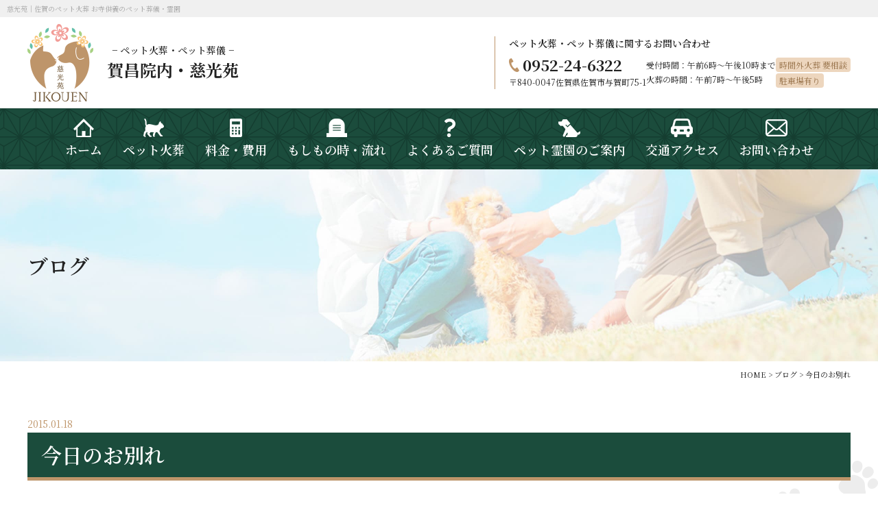

--- FILE ---
content_type: text/html; charset=UTF-8
request_url: https://petnoyasuragi.jp/blog/p1154
body_size: 5451
content:
<!DOCTYPE html><html dir="ltr" lang="ja"><head><meta charset="UTF-8"/><meta http-equiv="X-UA-Compatible" content="IE=edge"><meta name="viewport" content="width=device-width, initial-scale=1"><meta name="format-detection" content="telephone=no"/><title>今日のお別れ | 佐賀のペット霊園 賀昌院内 慈光苑</title><meta name="description" content="今日は16歳になるダックスのお別れを務めました。飼い主のお方は去年の夏にも1匹亡くされており、あまり日が経たな" /><meta name="robots" content="max-image-preview:large" /><meta name="author" content="sanzen"/><link rel="stylesheet" media="print" onload="this.onload=null;this.media='all';" id="ao_optimized_gfonts" href="https://fonts.googleapis.com/css?family=Noto+Sans+JP:400,500,700,900%7CNoto+Serif+JP:400,500,600,700,900%7CWindSong:400,500&amp;display=swap"><link rel="canonical" href="https://petnoyasuragi.jp/blog/p1154" /><meta name="generator" content="All in One SEO (AIOSEO) 4.8.7" /> <script type="application/ld+json" class="aioseo-schema">{"@context":"https:\/\/schema.org","@graph":[{"@type":"BlogPosting","@id":"https:\/\/petnoyasuragi.jp\/blog\/p1154#blogposting","name":"\u4eca\u65e5\u306e\u304a\u5225\u308c | \u4f50\u8cc0\u306e\u30da\u30c3\u30c8\u970a\u5712 \u8cc0\u660c\u9662\u5185 \u6148\u5149\u82d1","headline":"\u4eca\u65e5\u306e\u304a\u5225\u308c","author":{"@id":"https:\/\/petnoyasuragi.jp\/author\/sanzen#author"},"publisher":{"@id":"https:\/\/petnoyasuragi.jp\/#organization"},"datePublished":"2015-01-18T13:47:00+09:00","dateModified":"2023-11-28T16:15:56+09:00","inLanguage":"ja","mainEntityOfPage":{"@id":"https:\/\/petnoyasuragi.jp\/blog\/p1154#webpage"},"isPartOf":{"@id":"https:\/\/petnoyasuragi.jp\/blog\/p1154#webpage"},"articleSection":"\u30d6\u30ed\u30b0, \u4eca\u65e5\u306e\u304a\u5225\u308c"},{"@type":"BreadcrumbList","@id":"https:\/\/petnoyasuragi.jp\/blog\/p1154#breadcrumblist","itemListElement":[{"@type":"ListItem","@id":"https:\/\/petnoyasuragi.jp#listItem","position":1,"name":"\u5bb6","item":"https:\/\/petnoyasuragi.jp","nextItem":{"@type":"ListItem","@id":"https:\/\/petnoyasuragi.jp\/blog#listItem","name":"\u30d6\u30ed\u30b0"}},{"@type":"ListItem","@id":"https:\/\/petnoyasuragi.jp\/blog#listItem","position":2,"name":"\u30d6\u30ed\u30b0","item":"https:\/\/petnoyasuragi.jp\/blog","nextItem":{"@type":"ListItem","@id":"https:\/\/petnoyasuragi.jp\/blog\/p1154#listItem","name":"\u4eca\u65e5\u306e\u304a\u5225\u308c"},"previousItem":{"@type":"ListItem","@id":"https:\/\/petnoyasuragi.jp#listItem","name":"\u5bb6"}},{"@type":"ListItem","@id":"https:\/\/petnoyasuragi.jp\/blog\/p1154#listItem","position":3,"name":"\u4eca\u65e5\u306e\u304a\u5225\u308c","previousItem":{"@type":"ListItem","@id":"https:\/\/petnoyasuragi.jp\/blog#listItem","name":"\u30d6\u30ed\u30b0"}}]},{"@type":"Organization","@id":"https:\/\/petnoyasuragi.jp\/#organization","name":"\u4f50\u8cc0\u5e02\u306e\u30da\u30c3\u30c8\u706b\u846c\u30fb\u30da\u30c3\u30c8\u970a\u5712\uff5c\u8cc0\u660c\u9662\u5185 \u6148\u5149\u82d1","description":"\u4f50\u8cc0\u306e\u30da\u30c3\u30c8\u706b\u846c\u30fb\u30da\u30c3\u30c8\u846c\u5100\u306f\u6148\u5149\u82d1\u304c\u5fc3\u3092\u3053\u3081\u3066\u884c\u3044\u307e\u3059\u3002\u4f50\u8cc0\u5e02\u306e\u304a\u5bfa\u300c\u8cc0\u660c\u9662\u300d\u5185\u306b\u3042\u308b\u30da\u30c3\u30c8\u970a\u5712\u3067\u3001\u4f50\u8cc0\u5e02\u8fd1\u90ca\u306f\u9001\u8fce\u7121\u6599\u3002\u706b\u846c\u30fb\u846c\u5100\u304b\u3089\u7d0d\u9aa8\u5f8c\u306e\u3054\u4f9b\u990a\u307e\u3067\u3001\u5b89\u5fc3\u3057\u3066\u304a\u4efb\u305b\u304f\u3060\u3055\u3044\u30021\u5e74\u306b\u4e00\u5ea6\u3001\u5408\u540c\u4f9b\u990a\u796d\u3082\u884c\u3063\u3066\u3044\u307e\u3059\u3002","url":"https:\/\/petnoyasuragi.jp\/"},{"@type":"Person","@id":"https:\/\/petnoyasuragi.jp\/author\/sanzen#author","url":"https:\/\/petnoyasuragi.jp\/author\/sanzen","name":"sanzen","image":{"@type":"ImageObject","@id":"https:\/\/petnoyasuragi.jp\/blog\/p1154#authorImage","url":"https:\/\/secure.gravatar.com\/avatar\/e56b5be4152ce3a38c081f6fe9db988b61d20254d57ecf79380e9a65ddb2f078?s=96&d=mm&r=g","width":96,"height":96,"caption":"sanzen"}},{"@type":"WebPage","@id":"https:\/\/petnoyasuragi.jp\/blog\/p1154#webpage","url":"https:\/\/petnoyasuragi.jp\/blog\/p1154","name":"\u4eca\u65e5\u306e\u304a\u5225\u308c | \u4f50\u8cc0\u306e\u30da\u30c3\u30c8\u970a\u5712 \u8cc0\u660c\u9662\u5185 \u6148\u5149\u82d1","description":"\u4eca\u65e5\u306f16\u6b73\u306b\u306a\u308b\u30c0\u30c3\u30af\u30b9\u306e\u304a\u5225\u308c\u3092\u52d9\u3081\u307e\u3057\u305f\u3002\u98fc\u3044\u4e3b\u306e\u304a\u65b9\u306f\u53bb\u5e74\u306e\u590f\u306b\u30821\u5339\u4ea1\u304f\u3055\u308c\u3066\u304a\u308a\u3001\u3042\u307e\u308a\u65e5\u304c\u7d4c\u305f\u306a","inLanguage":"ja","isPartOf":{"@id":"https:\/\/petnoyasuragi.jp\/#website"},"breadcrumb":{"@id":"https:\/\/petnoyasuragi.jp\/blog\/p1154#breadcrumblist"},"author":{"@id":"https:\/\/petnoyasuragi.jp\/author\/sanzen#author"},"creator":{"@id":"https:\/\/petnoyasuragi.jp\/author\/sanzen#author"},"datePublished":"2015-01-18T13:47:00+09:00","dateModified":"2023-11-28T16:15:56+09:00"},{"@type":"WebSite","@id":"https:\/\/petnoyasuragi.jp\/#website","url":"https:\/\/petnoyasuragi.jp\/","name":"\u4f50\u8cc0\u5e02\u306e\u30da\u30c3\u30c8\u706b\u846c\u30fb\u30da\u30c3\u30c8\u846c\u5100\uff5c\u8cc0\u660c\u9662\u5185 \u6148\u5149\u82d1","description":"\u4f50\u8cc0\u306e\u30da\u30c3\u30c8\u706b\u846c\u30fb\u30da\u30c3\u30c8\u846c\u5100\u306f\u6148\u5149\u82d1\u304c\u5fc3\u3092\u3053\u3081\u3066\u884c\u3044\u307e\u3059\u3002\u4f50\u8cc0\u5e02\u306e\u304a\u5bfa\u300c\u8cc0\u660c\u9662\u300d\u5185\u306b\u3042\u308b\u30da\u30c3\u30c8\u970a\u5712\u3067\u3001\u4f50\u8cc0\u5e02\u8fd1\u90ca\u306f\u9001\u8fce\u7121\u6599\u3002\u706b\u846c\u30fb\u846c\u5100\u304b\u3089\u7d0d\u9aa8\u5f8c\u306e\u3054\u4f9b\u990a\u307e\u3067\u3001\u5b89\u5fc3\u3057\u3066\u304a\u4efb\u305b\u304f\u3060\u3055\u3044\u30021\u5e74\u306b\u4e00\u5ea6\u3001\u5408\u540c\u4f9b\u990a\u796d\u3082\u884c\u3063\u3066\u3044\u307e\u3059\u3002","inLanguage":"ja","publisher":{"@id":"https:\/\/petnoyasuragi.jp\/#organization"}}]}</script> <link rel="icon" href="https://petnoyasuragi.jp/wp/wp-content/uploads/2023/11/favicon.ico" /><link rel="icon" href="https://petnoyasuragi.jp/wp/wp-content/uploads/2023/11/favicon_192x192.jpg" sizes="192x192" /><link rel="apple-touch-icon" href="https://petnoyasuragi.jp/wp/wp-content/uploads/2023/11/apple-touch-icon.jpg" /><link rel="apple-touch-icon-precomposed" href="https://petnoyasuragi.jp/wp/wp-content/uploads/2023/11/apple-touch-icon.jpg" /><meta name="robots" content="noindex" /><link href='https://fonts.gstatic.com' crossorigin='anonymous' rel='preconnect' /> <script class="ti-site-data" type="application/ld+json">{"@context":"http://schema.org","data":{"r":"1:0!7:0!30:0"}}</script><link media="all" href="https://petnoyasuragi.jp/wp/wp-content/cache/autoptimize/css/autoptimize_4367fe1c0fe0c325030055b38a7b11cc.css" rel="stylesheet"><link media="screen" href="https://petnoyasuragi.jp/wp/wp-content/cache/autoptimize/css/autoptimize_00df71b5809d374b00ce03791ac8fac1.css" rel="stylesheet"></head><body> <noscript><iframe src="https://www.googletagmanager.com/ns.html?id=GTM-P92QZJNK"
height="0" width="0" style="display:none;visibility:hidden"></iframe></noscript><div id="wrapper"><header id="header"><div class="h1"><p>慈光苑｜佐賀のペット火葬 お寺供養のペット葬儀・霊園</p></div><div class="header_in flex flex-between align-center mbBlock"><div class="hdrLogo"><a href="https://petnoyasuragi.jp" class="flex align-center"><img src="https://petnoyasuragi.jp/wp/wp-content/themes/petnoyasuragi_WP/library/images/common/hdrLogo.png" alt="慈光苑" width="96" height="113"><p class="name"><span class="sub">−  ペット火葬・ペット葬儀  −</span>賀昌院内・慈光苑</p></a></div><div class="hdrContact"><p class="ttl">ペット火葬・ペット葬儀に<br class="mb">関するお問い合わせ</p><div class="contents flex flex-wrap"><p><span class="tel">0952-24-6322</span><br> 〒840-0047佐賀県佐賀市与賀町75-1</p><p>受付時間：午前6時〜午後10時まで<br> 火葬の時間：午前7時～午後5時</p><ul><li><span>時間外火葬 要相談</span></li><li><span>駐車場有り</span></li></ul></div></div></div><div id="navToggle"><div> <span></span> <span></span> <span></span></div></div><nav><ul class="gNav flex flex-center"><li class="home"><a href="https://petnoyasuragi.jp"><span>ホーム</span></a></li><li class="cremation"><a href="https://petnoyasuragi.jp/cremation"><span>ペット火葬</span></a></li><li class="price"><a href="https://petnoyasuragi.jp/price"><span>料金・費用</span></a></li><li class="flow"><a href="https://petnoyasuragi.jp/flow"><span>もしもの時・流れ</span></a></li><li class="faq"><a href="https://petnoyasuragi.jp/faq"><span>よくあるご質問</span></a></li><li class="information"><a href="https://petnoyasuragi.jp/information"><span>ペット霊園のご案内</span></a></li><li class="access"><a href="https://petnoyasuragi.jp/access"><span>交通アクセス</span></a></li><li class="contact"><a href="https://petnoyasuragi.jp/contact"><span>お問い合わせ</span></a></li><li class="info mb"><a href="https://petnoyasuragi.jp/category/column"><span>コラム</span></a></li><li class="info mb"><a href="https://petnoyasuragi.jp/infolist"><span>お知らせ&amp;ブログ</span></a></li></ul></nav></header><div id="mainTitle"><div class="inner"><p>ブログ</p></div></div><div id="breadcrumb"> <span property="itemListElement" typeof="ListItem"><a property="item" typeof="WebPage" title="慈光苑｜佐賀のペット火葬 お寺供養のペット葬儀・霊園へ移動する" href="https://petnoyasuragi.jp" class="home" ><span property="name">HOME</span></a><meta property="position" content="1"></span> &gt; <span property="itemListElement" typeof="ListItem"><a property="item" typeof="WebPage" title="Go to the ブログ カテゴリー archives." href="https://petnoyasuragi.jp/blog" class="taxonomy category" ><span property="name">ブログ</span></a><meta property="position" content="2"></span> &gt; <span property="itemListElement" typeof="ListItem"><span property="name" class="post post-post current-item">今日のお別れ</span><meta property="url" content="https://petnoyasuragi.jp/blog/p1154"><meta property="position" content="3"></span></div><section id="mainContents"><div id="post" class="inner"><p class="f14 fcGold"><time itemprop="datePublished" datetime="2015-01-18T13:47:00+09:00">2015.01.18</time></p><h1 class="h1">今日のお別れ</h1><div class="post_main"><p>今日は16歳になるダックスのお別れを務めました。</p><div></div><div>飼い主のお方は去年の夏にも1匹亡くされており、あまり日が経たない内にお別れが重なってしまいました。</div><div></div><div></div><div>数年前にも1度お別れに来られた事がありこれで3度目となります。</div><div></div><div>お話しをお伺いしたところまだ家には10匹も飼っておられるという事でした！</div><div></div><div></div><div>1匹飼うことだけでも大変なのに、複数匹飼われている方が結構多いことに驚きます。</div><div></div><div></div><div><div><div><div>【ペット火葬】</div><div>ペット供養・ペット霊園 慈光苑</div><div>〒840-0047 佐賀県佐賀市与賀町７５−１</div><div>電話　0952-24-6322</div><div>営業時間　7:00～22:00</div></div></div></div></div><div class="prev_next flex flex-between align-center"><div class="prev"> <a href="https://petnoyasuragi.jp/blog/p1153">スイッチ</a></div><div class="next"> <a href="https://petnoyasuragi.jp/blog/p1155">いたずら</a></div></div></div></section><footer id="footer"><div id="cta"><div class="inner flex flex-between align-center mbBlock"><p class="ttl">佐賀のペット火葬・ペット葬儀のことなら<br class="pc">慈光苑までお気軽にお問い合わせください</p><div class="telWrap"><div class="phone"><span class="tel">0952-24-6322</span></div><p>受付時間：午前6時〜午後10時まで<br> 火葬の時間：午前7時～午後5時<br> ※時間外火葬 要相談</p></div></div></div><div class="ftrLink"><div class="flex flex-center align-center mbBlock"><p>参考リンク</p><ul class="flex flex-center flex-wrap"><li><a href="https://www.city.saga.lg.jp/main/393.html " target="_blank"><span>佐賀市（ペットの飼育）</span></a></li><li><a href="https://petlly.jp/" target="_blank"><span>ペトリィ 小さな家族のセレモニー</span></a></li><li><a href="https://www.petsougi.net/" target="_blank"><span>ペット葬儀・霊園ネット</span></a></li><li><a href="http://pet-ceremony.net/index.html" target="_blank"><span>ペット火葬場検索NET</span></a></li><li><a href="https://otokoro.com/petfuneral/%E4%BD%90%E8%B3%80%E7%9C%8C/" target="_blank"><span>オトコロ.com</span></a></li></ul></div></div><div class="ftrContents"><div class="ftrContents_in flex flex-between mbBlock"><div class="ftrLogo flex flex-col2 align-center"><div class="logo"><a href="https://petnoyasuragi.jp" class="flex align-center"><noscript><img src="https://petnoyasuragi.jp/wp/wp-content/themes/petnoyasuragi_WP/library/images/common/ftrLogo.png" alt="慈光苑" width="96" height="113"></noscript><img class="lazyload" src='data:image/svg+xml,%3Csvg%20xmlns=%22http://www.w3.org/2000/svg%22%20viewBox=%220%200%2096%20113%22%3E%3C/svg%3E' data-src="https://petnoyasuragi.jp/wp/wp-content/themes/petnoyasuragi_WP/library/images/common/ftrLogo.png" alt="慈光苑" width="96" height="113"></a></div><div class="txt"><div class="name_fb flex align-center"><p class="name"><span class="sub">−  ペット火葬・ペット葬儀  −</span>賀昌院内・慈光苑</p></div><p>〒840-0047 佐賀県佐賀市与賀町75-1<br> 駐車場有り</p></div></div><div class="ftrMenu flex pc"><ul><li><a href="https://petnoyasuragi.jp">HOME</a></li><li><a href="https://petnoyasuragi.jp/cremation">ペット火葬</a></li><li><a href="https://petnoyasuragi.jp/price">料金・費用</a></li><li><a href="https://petnoyasuragi.jp/flow">もしもの時・流れ</a></li><li><a href="https://petnoyasuragi.jp/faq">よくあるご質問</a></li><li><a href="https://petnoyasuragi.jp/information">ペット霊園のご案内</a></li><li><a href="https://petnoyasuragi.jp/access">交通アクセス</a></li></ul><ul><li><a href="https://petnoyasuragi.jp/infolist">お知らせ&amp;ブログ</a></li><li><a href="https://petnoyasuragi.jp/category/column">コラム</a></li><li><a href="https://petnoyasuragi.jp/contact">お問い合わせ</a></li><li><a href="https://petnoyasuragi.jp/contact#privacy">プライバシーポリシー</a></li><li><a href="https://petnoyasuragi.jp/sitemap">サイトマップ</a></li><li><a href="https://www.facebook.com/296964137103392?ref=embed_page" target="_blank" class="op"><noscript><img src="https://petnoyasuragi.jp/wp/wp-content/themes/petnoyasuragi_WP/library/images/common/icon_fb.png" alt="慈光苑" width="40" height="40"></noscript><img class="lazyload" src='data:image/svg+xml,%3Csvg%20xmlns=%22http://www.w3.org/2000/svg%22%20viewBox=%220%200%2040%2040%22%3E%3C/svg%3E' data-src="https://petnoyasuragi.jp/wp/wp-content/themes/petnoyasuragi_WP/library/images/common/icon_fb.png" alt="慈光苑" width="40" height="40"></a></li></ul></div></div><p class="copyright">Copyright &copy; 2023-2026 ペット火葬・ペット葬儀｜佐賀【賀昌院内・慈光苑】 All Rights Reserved.</p><p class="sanzen"> <a href="https://www.sanzen-design.jp/area/saga" target="_blank">佐賀市 ホームページ制作</a></p></div></footer></div><div id="fltBnr"><ul><li class="phone"><p class="sub">お気軽にお問合せください</p><p><span class="tel">0952-24-6322</span></p></li><li id="fixedTop"><a href="javascript:void(0);" class="op"><noscript><img src="https://petnoyasuragi.jp/wp/wp-content/themes/petnoyasuragi_WP/library/images/common/gotop.png" alt="ページトップ" width="60" height="60"></noscript><img class="lazyload" src='data:image/svg+xml,%3Csvg%20xmlns=%22http://www.w3.org/2000/svg%22%20viewBox=%220%200%2060%2060%22%3E%3C/svg%3E' data-src="https://petnoyasuragi.jp/wp/wp-content/themes/petnoyasuragi_WP/library/images/common/gotop.png" alt="ページトップ" width="60" height="60"></a></li></ul></div> <script type="speculationrules">{"prefetch":[{"source":"document","where":{"and":[{"href_matches":"/*"},{"not":{"href_matches":["/wp/wp-*.php","/wp/wp-admin/*","/wp/wp-content/uploads/*","/wp/wp-content/*","/wp/wp-content/plugins/*","/wp/wp-content/themes/petnoyasuragi_WP/*","/*\\?(.+)"]}},{"not":{"selector_matches":"a[rel~=\"nofollow\"]"}},{"not":{"selector_matches":".no-prefetch, .no-prefetch a"}}]},"eagerness":"conservative"}]}</script> <noscript><style>.lazyload{display:none;}</style></noscript><script data-noptimize="1">window.lazySizesConfig=window.lazySizesConfig||{};window.lazySizesConfig.loadMode=1;</script><script async data-noptimize="1" src='https://petnoyasuragi.jp/wp/wp-content/plugins/autoptimize/classes/external/js/lazysizes.min.js?ao_version=3.1.13'></script> <script defer src="https://petnoyasuragi.jp/wp/wp-content/cache/autoptimize/js/autoptimize_e8222a00e7e879bfff9229306c70fa9a.js"></script></body></html>

--- FILE ---
content_type: text/css
request_url: https://petnoyasuragi.jp/wp/wp-content/cache/autoptimize/css/autoptimize_4367fe1c0fe0c325030055b38a7b11cc.css
body_size: 27037
content:
img:is([sizes=auto i],[sizes^="auto," i]){contain-intrinsic-size:3000px 1500px}
:root{--wp-block-synced-color:#7a00df;--wp-block-synced-color--rgb:122,0,223;--wp-bound-block-color:var(--wp-block-synced-color);--wp-editor-canvas-background:#ddd;--wp-admin-theme-color:#007cba;--wp-admin-theme-color--rgb:0,124,186;--wp-admin-theme-color-darker-10:#006ba1;--wp-admin-theme-color-darker-10--rgb:0,107,160.5;--wp-admin-theme-color-darker-20:#005a87;--wp-admin-theme-color-darker-20--rgb:0,90,135;--wp-admin-border-width-focus:2px}@media (min-resolution:192dpi){:root{--wp-admin-border-width-focus:1.5px}}.wp-element-button{cursor:pointer}:root .has-very-light-gray-background-color{background-color:#eee}:root .has-very-dark-gray-background-color{background-color:#313131}:root .has-very-light-gray-color{color:#eee}:root .has-very-dark-gray-color{color:#313131}:root .has-vivid-green-cyan-to-vivid-cyan-blue-gradient-background{background:linear-gradient(135deg,#00d084,#0693e3)}:root .has-purple-crush-gradient-background{background:linear-gradient(135deg,#34e2e4,#4721fb 50%,#ab1dfe)}:root .has-hazy-dawn-gradient-background{background:linear-gradient(135deg,#faaca8,#dad0ec)}:root .has-subdued-olive-gradient-background{background:linear-gradient(135deg,#fafae1,#67a671)}:root .has-atomic-cream-gradient-background{background:linear-gradient(135deg,#fdd79a,#004a59)}:root .has-nightshade-gradient-background{background:linear-gradient(135deg,#330968,#31cdcf)}:root .has-midnight-gradient-background{background:linear-gradient(135deg,#020381,#2874fc)}:root{--wp--preset--font-size--normal:16px;--wp--preset--font-size--huge:42px}.has-regular-font-size{font-size:1em}.has-larger-font-size{font-size:2.625em}.has-normal-font-size{font-size:var(--wp--preset--font-size--normal)}.has-huge-font-size{font-size:var(--wp--preset--font-size--huge)}.has-text-align-center{text-align:center}.has-text-align-left{text-align:left}.has-text-align-right{text-align:right}.has-fit-text{white-space:nowrap!important}#end-resizable-editor-section{display:none}.aligncenter{clear:both}.items-justified-left{justify-content:flex-start}.items-justified-center{justify-content:center}.items-justified-right{justify-content:flex-end}.items-justified-space-between{justify-content:space-between}.screen-reader-text{border:0;clip-path:inset(50%);height:1px;margin:-1px;overflow:hidden;padding:0;position:absolute;width:1px;word-wrap:normal!important}.screen-reader-text:focus{background-color:#ddd;clip-path:none;color:#444;display:block;font-size:1em;height:auto;left:5px;line-height:normal;padding:15px 23px 14px;text-decoration:none;top:5px;width:auto;z-index:100000}html :where(.has-border-color){border-style:solid}html :where([style*=border-top-color]){border-top-style:solid}html :where([style*=border-right-color]){border-right-style:solid}html :where([style*=border-bottom-color]){border-bottom-style:solid}html :where([style*=border-left-color]){border-left-style:solid}html :where([style*=border-width]){border-style:solid}html :where([style*=border-top-width]){border-top-style:solid}html :where([style*=border-right-width]){border-right-style:solid}html :where([style*=border-bottom-width]){border-bottom-style:solid}html :where([style*=border-left-width]){border-left-style:solid}html :where(img[class*=wp-image-]){height:auto;max-width:100%}:where(figure){margin:0 0 1em}html :where(.is-position-sticky){--wp-admin--admin-bar--position-offset:var(--wp-admin--admin-bar--height,0px)}@media screen and (max-width:600px){html :where(.is-position-sticky){--wp-admin--admin-bar--position-offset:0px}}
:root{--wp--preset--aspect-ratio--square:1;--wp--preset--aspect-ratio--4-3:4/3;--wp--preset--aspect-ratio--3-4:3/4;--wp--preset--aspect-ratio--3-2:3/2;--wp--preset--aspect-ratio--2-3:2/3;--wp--preset--aspect-ratio--16-9:16/9;--wp--preset--aspect-ratio--9-16:9/16;--wp--preset--color--black:#000;--wp--preset--color--cyan-bluish-gray:#abb8c3;--wp--preset--color--white:#fff;--wp--preset--color--pale-pink:#f78da7;--wp--preset--color--vivid-red:#cf2e2e;--wp--preset--color--luminous-vivid-orange:#ff6900;--wp--preset--color--luminous-vivid-amber:#fcb900;--wp--preset--color--light-green-cyan:#7bdcb5;--wp--preset--color--vivid-green-cyan:#00d084;--wp--preset--color--pale-cyan-blue:#8ed1fc;--wp--preset--color--vivid-cyan-blue:#0693e3;--wp--preset--color--vivid-purple:#9b51e0;--wp--preset--gradient--vivid-cyan-blue-to-vivid-purple:linear-gradient(135deg,#0693e3 0%,#9b51e0 100%);--wp--preset--gradient--light-green-cyan-to-vivid-green-cyan:linear-gradient(135deg,#7adcb4 0%,#00d082 100%);--wp--preset--gradient--luminous-vivid-amber-to-luminous-vivid-orange:linear-gradient(135deg,#fcb900 0%,#ff6900 100%);--wp--preset--gradient--luminous-vivid-orange-to-vivid-red:linear-gradient(135deg,#ff6900 0%,#cf2e2e 100%);--wp--preset--gradient--very-light-gray-to-cyan-bluish-gray:linear-gradient(135deg,#eee 0%,#a9b8c3 100%);--wp--preset--gradient--cool-to-warm-spectrum:linear-gradient(135deg,#4aeadc 0%,#9778d1 20%,#cf2aba 40%,#ee2c82 60%,#fb6962 80%,#fef84c 100%);--wp--preset--gradient--blush-light-purple:linear-gradient(135deg,#ffceec 0%,#9896f0 100%);--wp--preset--gradient--blush-bordeaux:linear-gradient(135deg,#fecda5 0%,#fe2d2d 50%,#6b003e 100%);--wp--preset--gradient--luminous-dusk:linear-gradient(135deg,#ffcb70 0%,#c751c0 50%,#4158d0 100%);--wp--preset--gradient--pale-ocean:linear-gradient(135deg,#fff5cb 0%,#b6e3d4 50%,#33a7b5 100%);--wp--preset--gradient--electric-grass:linear-gradient(135deg,#caf880 0%,#71ce7e 100%);--wp--preset--gradient--midnight:linear-gradient(135deg,#020381 0%,#2874fc 100%);--wp--preset--font-size--small:13px;--wp--preset--font-size--medium:20px;--wp--preset--font-size--large:36px;--wp--preset--font-size--x-large:42px;--wp--preset--spacing--20:.44rem;--wp--preset--spacing--30:.67rem;--wp--preset--spacing--40:1rem;--wp--preset--spacing--50:1.5rem;--wp--preset--spacing--60:2.25rem;--wp--preset--spacing--70:3.38rem;--wp--preset--spacing--80:5.06rem;--wp--preset--shadow--natural:6px 6px 9px rgba(0,0,0,.2);--wp--preset--shadow--deep:12px 12px 50px rgba(0,0,0,.4);--wp--preset--shadow--sharp:6px 6px 0px rgba(0,0,0,.2);--wp--preset--shadow--outlined:6px 6px 0px -3px #fff,6px 6px #000;--wp--preset--shadow--crisp:6px 6px 0px #000}:where(.is-layout-flex){gap:.5em}:where(.is-layout-grid){gap:.5em}body .is-layout-flex{display:flex}.is-layout-flex{flex-wrap:wrap;align-items:center}.is-layout-flex>:is(*,div){margin:0}body .is-layout-grid{display:grid}.is-layout-grid>:is(*,div){margin:0}:where(.wp-block-columns.is-layout-flex){gap:2em}:where(.wp-block-columns.is-layout-grid){gap:2em}:where(.wp-block-post-template.is-layout-flex){gap:1.25em}:where(.wp-block-post-template.is-layout-grid){gap:1.25em}.has-black-color{color:var(--wp--preset--color--black) !important}.has-cyan-bluish-gray-color{color:var(--wp--preset--color--cyan-bluish-gray) !important}.has-white-color{color:var(--wp--preset--color--white) !important}.has-pale-pink-color{color:var(--wp--preset--color--pale-pink) !important}.has-vivid-red-color{color:var(--wp--preset--color--vivid-red) !important}.has-luminous-vivid-orange-color{color:var(--wp--preset--color--luminous-vivid-orange) !important}.has-luminous-vivid-amber-color{color:var(--wp--preset--color--luminous-vivid-amber) !important}.has-light-green-cyan-color{color:var(--wp--preset--color--light-green-cyan) !important}.has-vivid-green-cyan-color{color:var(--wp--preset--color--vivid-green-cyan) !important}.has-pale-cyan-blue-color{color:var(--wp--preset--color--pale-cyan-blue) !important}.has-vivid-cyan-blue-color{color:var(--wp--preset--color--vivid-cyan-blue) !important}.has-vivid-purple-color{color:var(--wp--preset--color--vivid-purple) !important}.has-black-background-color{background-color:var(--wp--preset--color--black) !important}.has-cyan-bluish-gray-background-color{background-color:var(--wp--preset--color--cyan-bluish-gray) !important}.has-white-background-color{background-color:var(--wp--preset--color--white) !important}.has-pale-pink-background-color{background-color:var(--wp--preset--color--pale-pink) !important}.has-vivid-red-background-color{background-color:var(--wp--preset--color--vivid-red) !important}.has-luminous-vivid-orange-background-color{background-color:var(--wp--preset--color--luminous-vivid-orange) !important}.has-luminous-vivid-amber-background-color{background-color:var(--wp--preset--color--luminous-vivid-amber) !important}.has-light-green-cyan-background-color{background-color:var(--wp--preset--color--light-green-cyan) !important}.has-vivid-green-cyan-background-color{background-color:var(--wp--preset--color--vivid-green-cyan) !important}.has-pale-cyan-blue-background-color{background-color:var(--wp--preset--color--pale-cyan-blue) !important}.has-vivid-cyan-blue-background-color{background-color:var(--wp--preset--color--vivid-cyan-blue) !important}.has-vivid-purple-background-color{background-color:var(--wp--preset--color--vivid-purple) !important}.has-black-border-color{border-color:var(--wp--preset--color--black) !important}.has-cyan-bluish-gray-border-color{border-color:var(--wp--preset--color--cyan-bluish-gray) !important}.has-white-border-color{border-color:var(--wp--preset--color--white) !important}.has-pale-pink-border-color{border-color:var(--wp--preset--color--pale-pink) !important}.has-vivid-red-border-color{border-color:var(--wp--preset--color--vivid-red) !important}.has-luminous-vivid-orange-border-color{border-color:var(--wp--preset--color--luminous-vivid-orange) !important}.has-luminous-vivid-amber-border-color{border-color:var(--wp--preset--color--luminous-vivid-amber) !important}.has-light-green-cyan-border-color{border-color:var(--wp--preset--color--light-green-cyan) !important}.has-vivid-green-cyan-border-color{border-color:var(--wp--preset--color--vivid-green-cyan) !important}.has-pale-cyan-blue-border-color{border-color:var(--wp--preset--color--pale-cyan-blue) !important}.has-vivid-cyan-blue-border-color{border-color:var(--wp--preset--color--vivid-cyan-blue) !important}.has-vivid-purple-border-color{border-color:var(--wp--preset--color--vivid-purple) !important}.has-vivid-cyan-blue-to-vivid-purple-gradient-background{background:var(--wp--preset--gradient--vivid-cyan-blue-to-vivid-purple) !important}.has-light-green-cyan-to-vivid-green-cyan-gradient-background{background:var(--wp--preset--gradient--light-green-cyan-to-vivid-green-cyan) !important}.has-luminous-vivid-amber-to-luminous-vivid-orange-gradient-background{background:var(--wp--preset--gradient--luminous-vivid-amber-to-luminous-vivid-orange) !important}.has-luminous-vivid-orange-to-vivid-red-gradient-background{background:var(--wp--preset--gradient--luminous-vivid-orange-to-vivid-red) !important}.has-very-light-gray-to-cyan-bluish-gray-gradient-background{background:var(--wp--preset--gradient--very-light-gray-to-cyan-bluish-gray) !important}.has-cool-to-warm-spectrum-gradient-background{background:var(--wp--preset--gradient--cool-to-warm-spectrum) !important}.has-blush-light-purple-gradient-background{background:var(--wp--preset--gradient--blush-light-purple) !important}.has-blush-bordeaux-gradient-background{background:var(--wp--preset--gradient--blush-bordeaux) !important}.has-luminous-dusk-gradient-background{background:var(--wp--preset--gradient--luminous-dusk) !important}.has-pale-ocean-gradient-background{background:var(--wp--preset--gradient--pale-ocean) !important}.has-electric-grass-gradient-background{background:var(--wp--preset--gradient--electric-grass) !important}.has-midnight-gradient-background{background:var(--wp--preset--gradient--midnight) !important}.has-small-font-size{font-size:var(--wp--preset--font-size--small) !important}.has-medium-font-size{font-size:var(--wp--preset--font-size--medium) !important}.has-large-font-size{font-size:var(--wp--preset--font-size--large) !important}.has-x-large-font-size{font-size:var(--wp--preset--font-size--x-large) !important}
/*! This file is auto-generated */
.wp-block-button__link{color:#fff;background-color:#32373c;border-radius:9999px;box-shadow:none;text-decoration:none;padding:calc(.667em + 2px) calc(1.333em + 2px);font-size:1.125em}.wp-block-file__button{background:#32373c;color:#fff;text-decoration:none}
@charset "UTF-8";div#mfp_hidden{width:1px;height:1px;padding:0;margin:0;overflow:hidden}div#mfp_hidden input{margin:10px}#mailformpro table th{text-align:right;padding-right:60px;position:relative}#mailformpro table th .must{background:#cc1433;color:#fff;font-size:10px;display:inline-block;vertical-align:middle;padding:0 10px;position:absolute;top:50%;right:10px;-webkit-transform:translateY(-50%);transform:translateY(-50%)}#mailformpro .address ul li>span{width:100px;display:inline-block;vertical-align:middle}#mailformpro input:not([type=date]):not([type=number]):not([type=radio]):not([type=checkbox]):not(.mfp_element_file){width:75%;padding:10px}#mailformpro input[name="郵便番号"]{max-width:200px}#mailformpro select{min-width:200px;padding:10px}#mailformpro label{display:inline-block;padding:0 5px;border-radius:3px}#mailformpro label.mfp_checked{border:#ccc 1px solid}#mailformpro textarea{min-width:100%;min-height:10em}table#mfp_confirm_table{width:100%;border-spacing:0px;border-collapse:collapse}table#mfp_confirm_table tr.mfp_colored{background:#fff}table#mfp_confirm_table tr.mfp_achroma{background:#f5f5f5}table#mfp_confirm_table tr th,table#mfp_confirm_table tr td{text-align:left;padding:5px 10px}table#mfp_confirm_table tr th{width:200px;background:0 0;color:inherit;white-space:nowrap}table#mfp_confirm_table tr td{line-height:1.5em;word-break:break-all}div#mfp_phase_confirm{clear:both}#mfp_phase_confirm h4{font-size:18px;font-weight:700;margin-bottom:20px}#mfp_phase_confirm #mfp_confirm_table tr{background:0 0}#mfp_phase_confirm #mfp_confirm_table th,#mfp_phase_confirm #mfp_confirm_table td{padding:10px}div#mfp_overlay{position:absolute;display:none;z-index:10001}div#mfp_overlay_inner{width:640px;max-width:90%;background:#fff;padding:15px;margin:0 auto;border-radius:5px;box-shadow:0px 0px 10px #000}div#mfp_overlay_inner h4{font-size:18px;font-weight:700;margin-bottom:10px}div#mfp_overlay_background{background:#000;position:absolute;display:none;z-index:10000}div#mfp_loading_screen{background:#000;display:none;position:absolute;z-index:20000;opacity:.8}div#mfp_loading{width:40px;height:40px;background-image:url(//petnoyasuragi.jp/wp/wp-content/themes/petnoyasuragi_WP/library/css/../images/mailform/mfp_loading.gif);display:none;position:absolute;z-index:20001}ul#mfp_phase_stat{display:flex;flex-wrap:wrap;margin-bottom:40px}ul#mfp_phase_stat li{min-width:100px;height:40px;font-size:14px;display:flex;justify-content:center;align-items:center;padding:0 10px;margin:0 4px 0 10px;position:relative}ul#mfp_phase_stat li.mfp_phase_arrow{display:none}ul#mfp_phase_stat li.mfp_active_phase{background:#00aa90;color:#fff}ul#mfp_phase_stat li.mfp_inactive_phase{background:#eee;color:#aaa}ul#mfp_phase_stat li:before,ul#mfp_phase_stat li:after{width:0;height:0;content:'';position:absolute;top:0;bottom:0;margin:auto;z-index:-1}ul#mfp_phase_stat li:before{border:#eee 20px solid;border-left:transparent 10px solid;left:-10px}ul#mfp_phase_stat li:first-child:before{border-left-color:#eee}ul#mfp_phase_stat li.mfp_active_phase:before{border-color:#00aa90;border-left-color:transparent}ul#mfp_phase_stat li.mfp_active_phase:first-child:before{border-color:#00aa90}ul#mfp_phase_stat li:after{border:transparent 20px solid;border-left:#eee 10px solid;right:-30px}ul#mfp_phase_stat li.mfp_active_phase:after{border-left-color:#00aa90}.mfp_phase .mfp_prev,.mfp_phase .mfp_next{background:#00aa90;color:#fff;font-family:inherit;font-size:0;padding:8px 20px;border:none;border-radius:0;position:relative}.mfp_phase .mfp_prev:before{content:'戻る';font-size:16px;padding-left:20px}.mfp_phase .mfp_prev:after{width:8px;height:8px;content:'';display:block;margin:auto;border-top:#fff 2px solid;border-left:#fff 2px solid;position:absolute;top:0;bottom:0;left:20px;-webkit-transform:rotate(-45deg);transform:rotate(-45deg)}.mfp_phase .mfp_next:before{content:'進む';font-size:16px;padding-right:20px}.mfp_phase .mfp_next:after{width:8px;height:8px;content:'';display:block;margin:auto;border-top:#fff 2px solid;border-right:#fff 2px solid;position:absolute;top:0;bottom:0;right:20px;-webkit-transform:rotate(45deg);transform:rotate(45deg)}div.mfp_err{background:url(//petnoyasuragi.jp/wp/wp-content/themes/petnoyasuragi_WP/library/css/../images/mailform/mfp_error.gif) no-repeat left top;color:red;font-size:12px;display:none;text-align:left;line-height:normal;padding-left:17px;margin-top:5px;clear:both}.mfp_parent_error{border:red solid 2px}.problem{background:#fcc}div#mfp_error{background:#fee;border:red solid 1px;padding:10px;display:none}div#mfp_error p{padding:0;margin:0;font-size:14px;text-align:center}div#mfp_error p strong{color:red}div#mfp_warning{background:#fee;border:red solid 1px;padding:10px;display:none}div#mfp_warning p{padding:0;margin:0;text-align:center}div#mfp_warning p strong{color:red}button.mfp_next,button.mfp_prev{margin:40px 10px 0;padding:5px 10px}button.mfp_next{float:right}button.mfp_prev{float:left}div.mfp_buttons{clear:both;text-align:center;margin-top:40px}div.xdsoft_disabled{display:none}.mfp_required{background:#e00;color:#fff;font-size:14px;text-align:center;line-height:1.2;padding:10px;position:fixed;top:100px;right:20px}.mfp_required span{font-size:24px;font-weight:700}@media screen and (max-width:640px){#mailformpro table th,#mailformpro table td{background:0 0 !important;border:none}#mailformpro table th{color:#222 !important;font-weight:700;text-align:left;padding:15px 0 0}#mailformpro table th .must{font-size:10px;padding:0 5px;margin:0 0 3px 5px;position:static;-webkit-transform:translateY(0);transform:translateY(0)}#mailformpro table td{padding:0 0 15px;border-bottom:#ccc 1px solid}#mailformpro table tr:last-child td{padding-bottom:0;border-bottom:none}#mailformpro label{display:block}#mailformpro .address td{padding-left:10px}#mailformpro .address ul{display:flex;flex-wrap:wrap;gap:10px}#mailformpro .address ul li{display:block;flex-grow:1}#mailformpro .address ul li:first-child{width:100px}#mailformpro .address ul li>span{width:auto;font-size:14px;display:block}#mailformpro input:not([type=date]):not([type=number]):not([type=radio]):not([type=checkbox]):not(.mfp_element_file){width:100%}#mailformpro input[name="郵便番号"],#mailformpro select{width:100% !important}table#mfp_confirm_table tr th,table#mfp_confirm_table tr td{width:auto;display:block;line-height:1.5}table#mfp_confirm_table tr{border:#ccc 1px solid}table#mfp_confirm_table tr.mfp_achroma{background:#f5f5f5}table#mfp_confirm_table tr th{background:0 0;color:#222 !important;font-size:14px;font-weight:700;padding:10px 10px 0;border:none}table#mfp_confirm_table tr td{background:0 0;padding:0 10px 10px 20px;border:none}#mfp_phase_confirm #mfp_confirm_table th{padding-bottom:0}#mfp_phase_confirm #mfp_confirm_table td{padding:0 10px 10px 20px}ul#mfp_phase_stat li{min-width:auto;flex:0 0 calc(33.333% - 14px);font-size:11px;line-height:1.2;padding:0 5px;margin-top:4px}#mfp_phase_confirm #mfp_confirm_table th{padding-bottom:0}#mfp_phase_confirm #mfp_confirm_table td{padding:0 10px 10px 20px}ul#mfp_phase_stat li:nth-child(6n+7):before{border-color:#eee}ul#mfp_phase_stat li.mfp_active_phase:nth-child(6n+7):before{border-color:#00aa90}.mfp_required{font-size:12px;padding:10px 5px;-webkit-writing-mode:vertical-rl;-ms-writing-mode:tb-rl;writing-mode:vertical-rl;text-orientation:upright}.mfp_required span{font-size:20px;margin-top:5px}.mfp_required br{display:none}}.mfp_element_submit,.mfp_element_reset,.mfp_element_button{min-width:240px;background:#222;color:#fff;font-size:inherit;font-family:inherit;display:inline-block;padding:15px;border-radius:5px;position:relative;cursor:pointer;border-style:none}#mfp_button_cancel{background:#ccc}.mfp_element_submit:hover,.mfp_element_reset:hover,.mfp_element_button:hover{opacity:.6}div.mfp_ok{background:#0f9e3f;color:#fff;font-size:10px;display:none;line-height:1.5em;padding:0 5px;margin:0 2px;border:solid 1px #0f9e3f;border-radius:5px}div.prefcodeWrapper{position:relative}div.prefcodeResult{background:#fff;display:none;padding:5px;border:solid 1px #ccc;box-shadow:0px 0px 5px #ccc;position:absolute;top:0;left:0}div.prefcodeResult div{cursor:pointer}div.prefcodeResult div:hover{background:#c9ebfb}div.prefcodeResult div.prefcodeNext{background:#eee;text-align:center}div.prefLoading{background:url(//petnoyasuragi.jp/wp/wp-content/themes/petnoyasuragi_WP/library/css/../images/mailform/mfp_zip_loading.gif) no-repeat center center;padding:60px 100px}.hidefield{height:0;overflow:hidden}.showfield{height:auto;overflow:visible}#mailformpro .photoBox_inner{background:#fff;display:inline-block;padding:20px;border:#ccc 1px dashed}#mailformpro .photoBox dl dt{background:#eee;color:#222;font-size:14px;text-align:center;padding:2px 5px;margin-bottom:10px}#mailformpro .photoBox dl dd{margin-bottom:5px}#mailformpro .photoBox .mfp_attached_thumbnails img{width:auto;max-width:300px;height:auto;max-height:300px}#mailformpro .photoBox button{min-width:auto;background:#f5f5f5;color:#222;font-size:14px;padding:2px 8px;border:#bbb 1px solid;border-radius:0}@media screen and (max-width:640px){#mailformpro .photoBox_inner{padding:10px}}.privacy_box{max-width:fit-content;background:#f7f7f7;font-size:.875em;text-align:center;padding:30px 40px;margin:60px auto;border:1px solid #ccc}.privacy_box label{margin:.5em 0}.privacy_box .notes{font-size:.9375em}@media screen and (max-width:640px){.privacy_box{text-align:left;padding:15px;margin:30px auto}}

@font-face{font-family:swiper-icons;src:url('data:application/font-woff;charset=utf-8;base64, [base64]//wADZ2x5ZgAAAywAAADMAAAD2MHtryVoZWFkAAABbAAAADAAAAA2E2+eoWhoZWEAAAGcAAAAHwAAACQC9gDzaG10eAAAAigAAAAZAAAArgJkABFsb2NhAAAC0AAAAFoAAABaFQAUGG1heHAAAAG8AAAAHwAAACAAcABAbmFtZQAAA/gAAAE5AAACXvFdBwlwb3N0AAAFNAAAAGIAAACE5s74hXjaY2BkYGAAYpf5Hu/j+W2+MnAzMYDAzaX6QjD6/4//Bxj5GA8AuRwMYGkAPywL13jaY2BkYGA88P8Agx4j+/8fQDYfA1AEBWgDAIB2BOoAeNpjYGRgYNBh4GdgYgABEMnIABJzYNADCQAACWgAsQB42mNgYfzCOIGBlYGB0YcxjYGBwR1Kf2WQZGhhYGBiYGVmgAFGBiQQkOaawtDAoMBQxXjg/wEGPcYDDA4wNUA2CCgwsAAAO4EL6gAAeNpj2M0gyAACqxgGNWBkZ2D4/wMA+xkDdgAAAHjaY2BgYGaAYBkGRgYQiAHyGMF8FgYHIM3DwMHABGQrMOgyWDLEM1T9/w8UBfEMgLzE////P/5//f/V/xv+r4eaAAeMbAxwIUYmIMHEgKYAYjUcsDAwsLKxc3BycfPw8jEQA/[base64]/uznmfPFBNODM2K7MTQ45YEAZqGP81AmGGcF3iPqOop0r1SPTaTbVkfUe4HXj97wYE+yNwWYxwWu4v1ugWHgo3S1XdZEVqWM7ET0cfnLGxWfkgR42o2PvWrDMBSFj/IHLaF0zKjRgdiVMwScNRAoWUoH78Y2icB/yIY09An6AH2Bdu/UB+yxopYshQiEvnvu0dURgDt8QeC8PDw7Fpji3fEA4z/PEJ6YOB5hKh4dj3EvXhxPqH/SKUY3rJ7srZ4FZnh1PMAtPhwP6fl2PMJMPDgeQ4rY8YT6Gzao0eAEA409DuggmTnFnOcSCiEiLMgxCiTI6Cq5DZUd3Qmp10vO0LaLTd2cjN4fOumlc7lUYbSQcZFkutRG7g6JKZKy0RmdLY680CDnEJ+UMkpFFe1RN7nxdVpXrC4aTtnaurOnYercZg2YVmLN/d/gczfEimrE/fs/bOuq29Zmn8tloORaXgZgGa78yO9/cnXm2BpaGvq25Dv9S4E9+5SIc9PqupJKhYFSSl47+Qcr1mYNAAAAeNptw0cKwkAAAMDZJA8Q7OUJvkLsPfZ6zFVERPy8qHh2YER+3i/BP83vIBLLySsoKimrqKqpa2hp6+jq6RsYGhmbmJqZSy0sraxtbO3sHRydnEMU4uR6yx7JJXveP7WrDycAAAAAAAH//wACeNpjYGRgYOABYhkgZgJCZgZNBkYGLQZtIJsFLMYAAAw3ALgAeNolizEKgDAQBCchRbC2sFER0YD6qVQiBCv/H9ezGI6Z5XBAw8CBK/m5iQQVauVbXLnOrMZv2oLdKFa8Pjuru2hJzGabmOSLzNMzvutpB3N42mNgZGBg4GKQYzBhYMxJLMlj4GBgAYow/P/PAJJhLM6sSoWKfWCAAwDAjgbRAAB42mNgYGBkAIIbCZo5IPrmUn0hGA0AO8EFTQAA');font-weight:400;font-style:normal}:root{--swiper-theme-color:#007aff}.swiper{margin-left:auto;margin-right:auto;position:relative;overflow:hidden;list-style:none;padding:0;z-index:1}.swiper-vertical>.swiper-wrapper{flex-direction:column}.swiper-wrapper{position:relative;width:100%;height:100%;z-index:1;display:flex;transition-property:transform;box-sizing:content-box}.swiper-android .swiper-slide,.swiper-wrapper{transform:translate3d(0px,0,0)}.swiper-pointer-events{touch-action:pan-y}.swiper-pointer-events.swiper-vertical{touch-action:pan-x}.swiper-slide{flex-shrink:0;width:100%;height:100%;position:relative;transition-property:transform}.swiper-slide-invisible-blank{visibility:hidden}.swiper-autoheight,.swiper-autoheight .swiper-slide{height:auto}.swiper-autoheight .swiper-wrapper{align-items:flex-start;transition-property:transform,height}.swiper-backface-hidden .swiper-slide{transform:translateZ(0);-webkit-backface-visibility:hidden;backface-visibility:hidden}.swiper-3d,.swiper-3d.swiper-css-mode .swiper-wrapper{perspective:1200px}.swiper-3d .swiper-cube-shadow,.swiper-3d .swiper-slide,.swiper-3d .swiper-slide-shadow,.swiper-3d .swiper-slide-shadow-bottom,.swiper-3d .swiper-slide-shadow-left,.swiper-3d .swiper-slide-shadow-right,.swiper-3d .swiper-slide-shadow-top,.swiper-3d .swiper-wrapper{transform-style:preserve-3d}.swiper-3d .swiper-slide-shadow,.swiper-3d .swiper-slide-shadow-bottom,.swiper-3d .swiper-slide-shadow-left,.swiper-3d .swiper-slide-shadow-right,.swiper-3d .swiper-slide-shadow-top{position:absolute;left:0;top:0;width:100%;height:100%;pointer-events:none;z-index:10}.swiper-3d .swiper-slide-shadow{background:rgba(0,0,0,.15)}.swiper-3d .swiper-slide-shadow-left{background-image:linear-gradient(to left,rgba(0,0,0,.5),rgba(0,0,0,0))}.swiper-3d .swiper-slide-shadow-right{background-image:linear-gradient(to right,rgba(0,0,0,.5),rgba(0,0,0,0))}.swiper-3d .swiper-slide-shadow-top{background-image:linear-gradient(to top,rgba(0,0,0,.5),rgba(0,0,0,0))}.swiper-3d .swiper-slide-shadow-bottom{background-image:linear-gradient(to bottom,rgba(0,0,0,.5),rgba(0,0,0,0))}.swiper-css-mode>.swiper-wrapper{overflow:auto;scrollbar-width:none;-ms-overflow-style:none}.swiper-css-mode>.swiper-wrapper::-webkit-scrollbar{display:none}.swiper-css-mode>.swiper-wrapper>.swiper-slide{scroll-snap-align:start start}.swiper-horizontal.swiper-css-mode>.swiper-wrapper{scroll-snap-type:x mandatory}.swiper-vertical.swiper-css-mode>.swiper-wrapper{scroll-snap-type:y mandatory}.swiper-centered>.swiper-wrapper::before{content:'';flex-shrink:0;order:9999}.swiper-centered.swiper-horizontal>.swiper-wrapper>.swiper-slide:first-child{margin-inline-start:var(--swiper-centered-offset-before)}.swiper-centered.swiper-horizontal>.swiper-wrapper::before{height:100%;min-height:1px;width:var(--swiper-centered-offset-after)}.swiper-centered.swiper-vertical>.swiper-wrapper>.swiper-slide:first-child{margin-block-start:var(--swiper-centered-offset-before)}.swiper-centered.swiper-vertical>.swiper-wrapper::before{width:100%;min-width:1px;height:var(--swiper-centered-offset-after)}.swiper-centered>.swiper-wrapper>.swiper-slide{scroll-snap-align:center center;scroll-snap-stop:always}.swiper-virtual .swiper-slide{-webkit-backface-visibility:hidden;transform:translateZ(0)}.swiper-virtual.swiper-css-mode .swiper-wrapper::after{content:'';position:absolute;left:0;top:0;pointer-events:none}.swiper-virtual.swiper-css-mode.swiper-horizontal .swiper-wrapper::after{height:1px;width:var(--swiper-virtual-size)}.swiper-virtual.swiper-css-mode.swiper-vertical .swiper-wrapper::after{width:1px;height:var(--swiper-virtual-size)}:root{--swiper-navigation-size:44px}.swiper-button-next,.swiper-button-prev{position:absolute;top:50%;width:calc(var(--swiper-navigation-size)/ 44 * 27);height:var(--swiper-navigation-size);margin-top:calc(0px - (var(--swiper-navigation-size)/ 2));z-index:10;cursor:pointer;display:flex;align-items:center;justify-content:center;color:var(--swiper-navigation-color,var(--swiper-theme-color))}.swiper-button-next.swiper-button-disabled,.swiper-button-prev.swiper-button-disabled{opacity:.35;cursor:auto;pointer-events:none}.swiper-button-next.swiper-button-hidden,.swiper-button-prev.swiper-button-hidden{opacity:0;cursor:auto;pointer-events:none}.swiper-navigation-disabled .swiper-button-next,.swiper-navigation-disabled .swiper-button-prev{display:none!important}.swiper-button-next:after,.swiper-button-prev:after{font-family:swiper-icons;font-size:var(--swiper-navigation-size);text-transform:none!important;letter-spacing:0;font-variant:initial;line-height:1}.swiper-button-prev,.swiper-rtl .swiper-button-next{left:10px;right:auto}.swiper-button-prev:after,.swiper-rtl .swiper-button-next:after{content:'prev'}.swiper-button-next,.swiper-rtl .swiper-button-prev{right:10px;left:auto}.swiper-button-next:after,.swiper-rtl .swiper-button-prev:after{content:'next'}.swiper-button-lock{display:none}.swiper-pagination{position:absolute;text-align:center;transition:.3s opacity;transform:translate3d(0,0,0);z-index:10}.swiper-pagination.swiper-pagination-hidden{opacity:0}.swiper-pagination-disabled>.swiper-pagination,.swiper-pagination.swiper-pagination-disabled{display:none!important}.swiper-horizontal>.swiper-pagination-bullets,.swiper-pagination-bullets.swiper-pagination-horizontal,.swiper-pagination-custom,.swiper-pagination-fraction{bottom:10px;left:0;width:100%}.swiper-pagination-bullets-dynamic{overflow:hidden;font-size:0}.swiper-pagination-bullets-dynamic .swiper-pagination-bullet{transform:scale(.33);position:relative}.swiper-pagination-bullets-dynamic .swiper-pagination-bullet-active{transform:scale(1)}.swiper-pagination-bullets-dynamic .swiper-pagination-bullet-active-main{transform:scale(1)}.swiper-pagination-bullets-dynamic .swiper-pagination-bullet-active-prev{transform:scale(.66)}.swiper-pagination-bullets-dynamic .swiper-pagination-bullet-active-prev-prev{transform:scale(.33)}.swiper-pagination-bullets-dynamic .swiper-pagination-bullet-active-next{transform:scale(.66)}.swiper-pagination-bullets-dynamic .swiper-pagination-bullet-active-next-next{transform:scale(.33)}.swiper-pagination-bullet{width:var(--swiper-pagination-bullet-width,var(--swiper-pagination-bullet-size,8px));height:var(--swiper-pagination-bullet-height,var(--swiper-pagination-bullet-size,8px));display:inline-block;border-radius:50%;background:var(--swiper-pagination-bullet-inactive-color,#000);opacity:var(--swiper-pagination-bullet-inactive-opacity, .2)}button.swiper-pagination-bullet{border:none;margin:0;padding:0;box-shadow:none;-webkit-appearance:none;appearance:none}.swiper-pagination-clickable .swiper-pagination-bullet{cursor:pointer}.swiper-pagination-bullet:only-child{display:none!important}.swiper-pagination-bullet-active{opacity:var(--swiper-pagination-bullet-opacity, 1);background:var(--swiper-pagination-color,var(--swiper-theme-color))}.swiper-pagination-vertical.swiper-pagination-bullets,.swiper-vertical>.swiper-pagination-bullets{right:10px;top:50%;transform:translate3d(0px,-50%,0)}.swiper-pagination-vertical.swiper-pagination-bullets .swiper-pagination-bullet,.swiper-vertical>.swiper-pagination-bullets .swiper-pagination-bullet{margin:var(--swiper-pagination-bullet-vertical-gap,6px) 0;display:block}.swiper-pagination-vertical.swiper-pagination-bullets.swiper-pagination-bullets-dynamic,.swiper-vertical>.swiper-pagination-bullets.swiper-pagination-bullets-dynamic{top:50%;transform:translateY(-50%);width:8px}.swiper-pagination-vertical.swiper-pagination-bullets.swiper-pagination-bullets-dynamic .swiper-pagination-bullet,.swiper-vertical>.swiper-pagination-bullets.swiper-pagination-bullets-dynamic .swiper-pagination-bullet{display:inline-block;transition:.2s transform,.2s top}.swiper-horizontal>.swiper-pagination-bullets .swiper-pagination-bullet,.swiper-pagination-horizontal.swiper-pagination-bullets .swiper-pagination-bullet{margin:0 var(--swiper-pagination-bullet-horizontal-gap,4px)}.swiper-horizontal>.swiper-pagination-bullets.swiper-pagination-bullets-dynamic,.swiper-pagination-horizontal.swiper-pagination-bullets.swiper-pagination-bullets-dynamic{left:50%;transform:translateX(-50%);white-space:nowrap}.swiper-horizontal>.swiper-pagination-bullets.swiper-pagination-bullets-dynamic .swiper-pagination-bullet,.swiper-pagination-horizontal.swiper-pagination-bullets.swiper-pagination-bullets-dynamic .swiper-pagination-bullet{transition:.2s transform,.2s left}.swiper-horizontal.swiper-rtl>.swiper-pagination-bullets-dynamic .swiper-pagination-bullet{transition:.2s transform,.2s right}.swiper-pagination-progressbar{background:rgba(0,0,0,.25);position:absolute}.swiper-pagination-progressbar .swiper-pagination-progressbar-fill{background:var(--swiper-pagination-color,var(--swiper-theme-color));position:absolute;left:0;top:0;width:100%;height:100%;transform:scale(0);transform-origin:left top}.swiper-rtl .swiper-pagination-progressbar .swiper-pagination-progressbar-fill{transform-origin:right top}.swiper-horizontal>.swiper-pagination-progressbar,.swiper-pagination-progressbar.swiper-pagination-horizontal,.swiper-pagination-progressbar.swiper-pagination-vertical.swiper-pagination-progressbar-opposite,.swiper-vertical>.swiper-pagination-progressbar.swiper-pagination-progressbar-opposite{width:100%;height:4px;left:0;top:0}.swiper-horizontal>.swiper-pagination-progressbar.swiper-pagination-progressbar-opposite,.swiper-pagination-progressbar.swiper-pagination-horizontal.swiper-pagination-progressbar-opposite,.swiper-pagination-progressbar.swiper-pagination-vertical,.swiper-vertical>.swiper-pagination-progressbar{width:4px;height:100%;left:0;top:0}.swiper-pagination-lock{display:none}.swiper-scrollbar{border-radius:10px;position:relative;-ms-touch-action:none;background:rgba(0,0,0,.1)}.swiper-scrollbar-disabled>.swiper-scrollbar,.swiper-scrollbar.swiper-scrollbar-disabled{display:none!important}.swiper-horizontal>.swiper-scrollbar,.swiper-scrollbar.swiper-scrollbar-horizontal{position:absolute;left:1%;bottom:3px;z-index:50;height:5px;width:98%}.swiper-scrollbar.swiper-scrollbar-vertical,.swiper-vertical>.swiper-scrollbar{position:absolute;right:3px;top:1%;z-index:50;width:5px;height:98%}.swiper-scrollbar-drag{height:100%;width:100%;position:relative;background:rgba(0,0,0,.5);border-radius:10px;left:0;top:0}.swiper-scrollbar-cursor-drag{cursor:move}.swiper-scrollbar-lock{display:none}.swiper-zoom-container{width:100%;height:100%;display:flex;justify-content:center;align-items:center;text-align:center}.swiper-zoom-container>canvas,.swiper-zoom-container>img,.swiper-zoom-container>svg{max-width:100%;max-height:100%;object-fit:contain}.swiper-slide-zoomed{cursor:move}.swiper-lazy-preloader{width:42px;height:42px;position:absolute;left:50%;top:50%;margin-left:-21px;margin-top:-21px;z-index:10;transform-origin:50%;box-sizing:border-box;border:4px solid var(--swiper-preloader-color,var(--swiper-theme-color));border-radius:50%;border-top-color:transparent}.swiper-watch-progress .swiper-slide-visible .swiper-lazy-preloader,.swiper:not(.swiper-watch-progress) .swiper-lazy-preloader{animation:swiper-preloader-spin 1s infinite linear}.swiper-lazy-preloader-white{--swiper-preloader-color:#fff}.swiper-lazy-preloader-black{--swiper-preloader-color:#000}@keyframes swiper-preloader-spin{0%{transform:rotate(0deg)}100%{transform:rotate(360deg)}}.swiper .swiper-notification{position:absolute;left:0;top:0;pointer-events:none;opacity:0;z-index:-1000}.swiper-free-mode>.swiper-wrapper{transition-timing-function:ease-out;margin:0 auto}.swiper-grid>.swiper-wrapper{flex-wrap:wrap}.swiper-grid-column>.swiper-wrapper{flex-wrap:wrap;flex-direction:column}.swiper-fade.swiper-free-mode .swiper-slide{transition-timing-function:ease-out}.swiper-fade .swiper-slide{pointer-events:none;transition-property:opacity}.swiper-fade .swiper-slide .swiper-slide{pointer-events:none}.swiper-fade .swiper-slide-active,.swiper-fade .swiper-slide-active .swiper-slide-active{pointer-events:auto}.swiper-cube{overflow:visible}.swiper-cube .swiper-slide{pointer-events:none;-webkit-backface-visibility:hidden;backface-visibility:hidden;z-index:1;visibility:hidden;transform-origin:0 0;width:100%;height:100%}.swiper-cube .swiper-slide .swiper-slide{pointer-events:none}.swiper-cube.swiper-rtl .swiper-slide{transform-origin:100% 0}.swiper-cube .swiper-slide-active,.swiper-cube .swiper-slide-active .swiper-slide-active{pointer-events:auto}.swiper-cube .swiper-slide-active,.swiper-cube .swiper-slide-next,.swiper-cube .swiper-slide-next+.swiper-slide,.swiper-cube .swiper-slide-prev{pointer-events:auto;visibility:visible}.swiper-cube .swiper-slide-shadow-bottom,.swiper-cube .swiper-slide-shadow-left,.swiper-cube .swiper-slide-shadow-right,.swiper-cube .swiper-slide-shadow-top{z-index:0;-webkit-backface-visibility:hidden;backface-visibility:hidden}.swiper-cube .swiper-cube-shadow{position:absolute;left:0;bottom:0px;width:100%;height:100%;opacity:.6;z-index:0}.swiper-cube .swiper-cube-shadow:before{content:'';background:#000;position:absolute;left:0;top:0;bottom:0;right:0;filter:blur(50px)}.swiper-flip{overflow:visible}.swiper-flip .swiper-slide{pointer-events:none;-webkit-backface-visibility:hidden;backface-visibility:hidden;z-index:1}.swiper-flip .swiper-slide .swiper-slide{pointer-events:none}.swiper-flip .swiper-slide-active,.swiper-flip .swiper-slide-active .swiper-slide-active{pointer-events:auto}.swiper-flip .swiper-slide-shadow-bottom,.swiper-flip .swiper-slide-shadow-left,.swiper-flip .swiper-slide-shadow-right,.swiper-flip .swiper-slide-shadow-top{z-index:0;-webkit-backface-visibility:hidden;backface-visibility:hidden}.swiper-creative .swiper-slide{-webkit-backface-visibility:hidden;backface-visibility:hidden;overflow:hidden;transition-property:transform,opacity,height}.swiper-cards{overflow:visible}.swiper-cards .swiper-slide{transform-origin:center bottom;-webkit-backface-visibility:hidden;backface-visibility:hidden;overflow:hidden}
@charset "utf-8";body,div,dl,dt,dd,ul,ol,li,h1,h2,h3,h4,h5,h6,pre,form,fieldset,input,textarea,p,blockquote{margin:0;padding:0}table{border-collapse:collapse;border-spacing:0}fieldset,img{border:0;vertical-align:bottom}address,caption,cite,code,dfn,em,strong,th,var{font-style:normal;font-weight:400}ol,ul{list-style:none}ol,ul{letter-spacing:-.4em}li{letter-spacing:normal}h1,h2,h3,h4,h5,h6{font-size:100%;font-weight:400}figure:not(.wp-block-image){margin:0}iframe{vertical-align:bottom}*,*:before,*:after{box-sizing:border-box}html{height:100%}body{color:#222;font-family:'Noto Serif JP',"Hiragino Mincho ProN W3","ヒラギノ明朝 ProN W3","Hiragino Mincho ProN","HG明朝E","ＭＳ Ｐ明朝","ＭＳ 明朝",serif;font-size:16px;line-height:1.8;min-width:1200px}a{color:#222;text-decoration:none}a.op:hover img{opacity:.7}#mainContents a:hover{text-decoration:underline}img{max-width:100%;height:auto}a[href^="tel:"]{pointer-events:none}@media screen and (max-width:640px){body{min-width:100%;-webkit-text-size-adjust:100%}body.openNav{width:100%;position:fixed;top:0;left:0}h1,h2,h3,h4,h5,h6{line-height:1.5}a[href^="tel:"]{pointer-events:auto}}#wrapper{overflow-x:hidden}.inner{width:1200px;margin:0 auto;position:relative}@media screen and (max-width:640px){.inner{width:90%}#header .inner,#footer .inner{width:98%}}.animated[class*=slideUp],.animated[class*=slideDown],.animated[class*=slideLeft],.animated[class*=slideRight],.animated [class*=slideUp],.animated [class*=slideDown],.animated [class*=slideLeft],.animated [class*=slideRight]{-webkit-transform:translate(0,0) !important;transform:translate(0,0) !important;opacity:1 !important}.slideUp{-webkit-transform:translateY(50px);transform:translateY(50px);transition:.5s cubic-bezier(.165,.84,.44,1);opacity:0}.slideDown{-webkit-transform:translateY(-50px);transform:translateY(-50px);transition:.5s cubic-bezier(.165,.84,.44,1);opacity:0}.slideLeft{-webkit-transform:translateX(-50px);transform:translateX(-50px);transition:.5s cubic-bezier(.165,.84,.44,1);opacity:0}.slideRight{-webkit-transform:translateX(50px);transform:translateX(50px);transition:.5s cubic-bezier(.165,.84,.44,1);opacity:0}table{width:100%}th,td{padding:15px;border:#ccc 1px solid}th{background:#eee}thead th{background:#e5e5e5}.table01 th{width:30%;text-align:center}@media screen and (max-width:640px){th,td{padding:10px}.table01{margin:0 auto}.table01 th,.table01 td{width:auto;display:block;border-top:none}.table01 tr:first-child th{border-top:#ccc 1px solid}.table02{display:block;position:relative}.table02 th,.table02 td{width:100% !important;display:block}.table02 thead{display:block;float:left;overflow-x:scroll}.table02 thead th{width:auto;display:block}.table02 tbody{width:auto;display:block;overflow-y:hidden;overflow-x:auto;white-space:nowrap}.table02 tbody tr{display:inline-block;margin:0 -2px}.table02 tbody td{display:block}.scroll{font-size:14px;overflow:auto;white-space:nowrap}.scroll::-webkit-scrollbar{height:8px}.scroll::-webkit-scrollbar-track{background:#fff}.scroll::-webkit-scrollbar-thumb{background:#222}}.notes>li{text-indent:-1em;padding-left:1em}.notes>li:before{content:'※'}.notes ul li{text-indent:0}.disc{list-style:disc;margin-left:1.5em}.decimal{list-style:decimal;margin-left:1.5em}.paren{counter-reset:cnt;margin-left:1.5em}.paren>li:before{counter-increment:cnt;content:'(' counter(cnt) ') ';margin-left:-1.5em}.bracket{counter-reset:cnt;margin-left:1.5em}.bracket>li:before{width:1.4em;height:1.4em;counter-increment:cnt;content:counter(cnt);font-size:80%;display:-webkit-inline-flex;display:-ms-inline-flex;display:inline-flex;-webkit-justify-content:center;-ms-justify-content:center;justify-content:center;align-items:center;margin-left:-1.8em;margin-right:.3em;border:1px solid;border-radius:50%}.flex{display:-webkit-flex;display:-ms-flex;display:flex}.flex-inline{display:-webkit-inline-flex;display:-ms-inline-flex;display:inline-flex}.flex-column{-webkit-flex-direction:column;-ms-flex-direction:column;flex-direction:column}.flex-reverse{-webkit-flex-direction:row-reverse;-ms-flex-direction:row-reverse;flex-direction:row-reverse}.flex-wrap{-webkit-flex-wrap:wrap;-ms-flex-wrap:wrap;flex-wrap:wrap}.flex-end{-webkit-justify-content:flex-end;-ms-justify-content:flex-end;justify-content:flex-end}.flex-center{-webkit-justify-content:center;-ms-justify-content:center;justify-content:center}.flex-between{-webkit-justify-content:space-between;-ms-justify-content:space-between;justify-content:space-between}.flex-around{-webkit-justify-content:space-around;-ms-justify-content:space-around;justify-content:space-around}.flex-evenly{-webkit-justify-content:space-evenly;-ms-justify-content:space-evenly;justify-content:space-evenly}.align-start{align-items:flex-start}.align-end{align-items:flex-end}.align-center{align-items:center}.flex .flex-col2{width:50%;-ms-flex-preferred-size:50%;flex-basis:50%}.flex .flex-col3{width:33.33333333%;-ms-flex-preferred-size:33.33333333%;flex-basis:33.33333333%}.flex .flex-col4{width:25%;-ms-flex-preferred-size:25%;flex-basis:25%}.flex img:not([data-src]),.flex img.lazy-loaded{height:auto}@media screen and (max-width:640px){.mbBlock>[class*=flex-col]{width:auto}}.col>li{display:inline-block;vertical-align:top}.col2>li{width:580px;margin:40px 40px 0 0}.col2>li:nth-child(2n){margin-right:0}.col3>li{width:380px;margin:30px 30px 0 0}.col3>li:nth-child(3n){margin-right:0}.col4>li{width:285px;margin:20px 20px 0 0}.col4>li:nth-child(4n){margin-right:0}.col2>li:nth-child(-n+2),.col3>li:nth-child(-n+3),.col4>li:nth-child(-n+4){margin-top:0}@media screen and (max-width:640px){.sp_col>li{width:auto !important;display:block;margin:0 auto 20px !important}.sp_col>li:last-child{margin-bottom:0 !important}.sp_col2>li{width:48% !important;margin:4% 4% 0 0 !important}.sp_col2>li:nth-child(-n+2){margin-top:0 !important}.sp_col2>li:nth-child(2n){margin-right:0 !important}}.imgBoxL:after,.imgBoxR:after{content:'';display:block;clear:both}.imgBoxL .txt,.imgBoxR .img{float:right}.imgBoxR .txt,.imgBoxL .img{float:left}.imgBoxL img,.imgBoxR img{max-width:100%;height:auto}@media screen and (max-width:640px){.imgBoxL .txt,.imgBoxR .txt,.imgBoxL .img,.imgBoxR .img{width:auto !important;float:none}.imgBoxL img,.imgBoxR img{display:block;margin:0 auto}}.prev_next{margin-top:80px;border-top:#eee 1px solid;position:relative}.prev_next:before{width:1px;content:"";background:#eee;margin:30px auto;position:absolute;top:0;bottom:0;left:0;right:0}.prev_next .prev,.prev_next .next{width:50%;flex:0 0 50%}.prev_next>.next{margin-left:auto}.prev_next .next{text-align:right}.prev_next a{color:#222;display:block;padding:40px;position:relative;text-overflow:ellipsis;white-space:nowrap;overflow:hidden}.prev_next a:hover{opacity:.6}.prev_next .prev a{padding-left:30px}.prev_next .next a{padding-right:30px}.prev_next a:before{width:10px;height:10px;content:'';display:block;border-top:#222 2px solid;position:absolute;top:0;bottom:0;margin:auto;transition:.3s}.prev_next .prev a:before{border-left:#222 2px solid;left:15px;-webkit-transform:rotate(-45deg);transform:rotate(-45deg)}.prev_next .next a:before{border-right:#222 2px solid;right:15px;-webkit-transform:rotate(45deg);transform:rotate(45deg)}.prev_next a:hover{text-decoration:none !important}.prev_next .prev a:hover:before{left:10px}.prev_next .next a:hover:before{right:10px}@media screen and (max-width:640px){.prev_next{padding:15px 0;flex-direction:column;align-items:stretch}.prev_next:before{content:none}.prev_next .prev,.prev_next .next{width:auto;font-size:14px;flex:auto}.prev_next .prev+.next{margin-top:5px}.prev_next a{display:-webkit-box;line-height:1.5;padding:0;text-overflow:inherit;white-space:normal;-webkit-line-clamp:2;-webkit-box-orient:vertical}.prev_next a:before{width:8px;height:8px}.prev_next .prev a{padding-left:20px}.prev_next .next a{padding-right:20px}.prev_next .prev a:before{left:10px}.prev_next .next a:before{right:10px}.prev_next .prev a:hover:before{left:5px}.prev_next .next a:hover:before{right:5px}}.wp-pagenavi{text-align:center;margin-top:60px;position:relative}.wp-pagenavi a,.wp-pagenavi span{display:inline-block;padding:8px 16px;border:#222 1px solid;border-radius:3px}.wp-pagenavi a:hover,.wp-pagenavi span.current{background:#222;color:#fff;font-weight:400;text-decoration:none !important}.wp-pagenavi .pages{font-size:14px;border:none;position:absolute;top:100%;left:0;right:0;margin:auto}.wp-pagenavi .pages:after{content:'ページ目'}.wp-pagenavi .first,.wp-pagenavi .previouspostslink,.wp-pagenavi .nextpostslink,.wp-pagenavi .last{font-size:0}.wp-pagenavi .first:before,.wp-pagenavi .previouspostslink:before,.wp-pagenavi .nextpostslink:before,.wp-pagenavi .last:before{font-size:16px}.wp-pagenavi .first:before{content:'« 先頭'}.wp-pagenavi .previouspostslink:before{content:'‹ 前へ'}.wp-pagenavi .nextpostslink:before{content:'次へ ›'}.wp-pagenavi .last:before{content:'最後 »'}.wp-block-embed .video_inner{padding-top:56.25%;position:relative}.wp-block-embed .video_inner iframe{width:100%;height:100%;position:absolute;top:0;left:0}@media screen and (max-width:640px){.wp-pagenavi a,.wp-pagenavi span{display:none}.wp-pagenavi .first,.wp-pagenavi .previouspostslink,.wp-pagenavi .nextpostslink,.wp-pagenavi .last{display:inline-block}.wp-pagenavi .first:before,.wp-pagenavi .previouspostslink:before,.wp-pagenavi .nextpostslink:before,.wp-pagenavi .last:before{font-size:14px}.wp-pagenavi .pages{font-size:12px;display:block;padding:0}}#breadcrumb{width:1200px;font-size:11px;text-align:right;padding:10px 0;margin:0 auto}@media screen and (max-width:640px){#breadcrumb{display:none}}.mb{display:none !important}.pcBlock{display:block}@media screen and (max-width:640px){.pc{display:none !important}.mb{display:initial !important}.pcBlock{display:initial !important}.mbBlock{display:block !important}.spInline{display:inline-block}}strong{font-weight:700}em{font-style:italic}blockquote{background:#f5f5f5;padding:1.5em;margin:1.5em;border:#ccc 1px solid;border-radius:10px;position:relative}blockquote:before,blockquote:after{font-size:4em;font-family:"ＭＳ Ｐゴシック",sans-serif;opacity:.2;position:absolute}blockquote:before{top:-1.2rem;left:.2rem;content:'“'}blockquote:after{bottom:-3.8rem;right:.2rem;content:'”'}blockquote cite{font-size:.8em;opacity:.5}hr{margin:1.5em 0}.post_main h1,.post_main h2,.post_main h3,.post_main h4,.post_main h5,.post_main h6,.post_main p,.post_main ul,.post_main ol,.post_main table{margin-bottom:1.5em}.post_main a{color:#1a73e8}.post_main a:hover{text-decoration:underline}.wp-block{max-width:1200px}.wp-block-gallery{margin:0 !important}.wp-block-table{margin:1.5em 0}.wp-block-column .wp-block-image{margin:0}@media screen and (max-width:640px){.alignleft,.alignright{float:none !important;margin:0 auto !important}.wp-block-column:not(:first-child){margin-top:20px}figure.wp-block-image,figure.wp-block-embed{margin-left:auto;margin-right:auto}.table_scroll{overflow-x:scroll;white-space:nowrap}.table_grad{position:relative;white-space:nowrap}.table_grad:after{width:20%;height:100%;content:'';background:linear-gradient(to right,rgba(255,255,255,0) 20%,#fff 100%);display:block;position:absolute;top:0;right:0}}.center{text-align:center !important}.right{text-align:right !important}.left{text-align:left !important}.top{vertical-align:top !important}.bottom{vertical-align:bottom !important}.bold{font-weight:700}.normal{font-weight:400}.underline{text-decoration:underline}.italic{font-style:italic}.f10{font-size:10px !important}.f11{font-size:11px !important}.f12{font-size:12px !important}.f13{font-size:13px !important}.f14{font-size:14px !important}.f15{font-size:15px !important}.f16{font-size:16px !important}.f18{font-size:18px !important}.f20{font-size:20px !important}.f22{font-size:22px !important}.f24{font-size:24px !important}.f26{font-size:26px !important}.f28{font-size:28px !important}.f30{font-size:30px !important}.f32{font-size:32px !important}.f34{font-size:34px !important}.f36{font-size:36px !important}.fMincho{font-family:'Noto Serif JP',"Hiragino Mincho ProN W3","ヒラギノ明朝 ProN W3","Hiragino Mincho ProN","HG明朝E","ＭＳ Ｐ明朝","ＭＳ 明朝",serif}.fGothic{font-family:'Noto Sans JP',"ヒラギノ角ゴ ProN W3","Hiragino Kaku Gothic ProN","メイリオ",Meiryo,"ＭＳ Ｐゴシック",sans-serif}.lh10{line-height:1}.lh12{line-height:1.2}.lh15{line-height:1.5}.lh20{line-height:2}.marker_red{background:linear-gradient(transparent 60%,#ffd8d8 0%)}.marker_yellow{background:linear-gradient(transparent 60%,#fff79d 0%)}.mt00{margin-top:0 !important}.mt05{margin-top:5px !important}.mt10{margin-top:10px !important}.mt15{margin-top:15px !important}.mt20{margin-top:20px !important}.mt30{margin-top:30px !important}.mt40{margin-top:40px !important}.mt60{margin-top:60px !important}.mt80{margin-top:80px !important}.mb00{margin-bottom:0 !important}.mb05{margin-bottom:5px !important}.mb10{margin-bottom:10px !important}.mb15{margin-bottom:15px !important}.mb20{margin-bottom:20px !important}.mb30{margin-bottom:30px !important}.mb40{margin-bottom:40px !important}.mb60{margin-bottom:60px !important}.mb80{margin-bottom:80px !important}.ml00{margin-left:0 !important}.ml05{margin-left:5px !important}.ml10{margin-left:10px !important}.ml15{margin-left:15px !important}.ml20{margin-left:20px !important}.ml30{margin-left:30px !important}.ml40{margin-left:40px !important}.ml60{margin-left:60px !important}.mr00{margin-right:0 !important}.mr05{margin-right:5px !important}.mr10{margin-right:10px !important}.mr15{margin-right:15px !important}.mr20{margin-right:20px !important}.mr30{margin-right:30px !important}.mr40{margin-right:40px !important}.mr60{margin-right:60px !important}.pt00{padding-top:0 !important}.pt05{padding-top:5px !important}.pt10{padding-top:10px !important}.pt20{padding-top:20px !important}.pt30{padding-top:30px !important}.pt40{padding-top:40px !important}.pt60{padding-top:60px !important}.pt80{padding-top:80px !important}.pb00{padding-bottom:0 !important}.pb05{padding-bottom:5px !important}.pb10{padding-bottom:10px !important}.pb20{padding-bottom:20px !important}.pb30{padding-bottom:30px !important}.pb40{padding-bottom:40px !important}.pb60{padding-bottom:60px !important}.pb80{padding-bottom:80px !important}.pl00{padding-left:0 !important}.pl05{padding-left:5px !important}.pl10{padding-left:10px !important}.pl15{padding-left:15px !important}.pl20{padding-left:20px !important}.pl30{padding-left:30px !important}.pl40{padding-left:40px !important}.pl60{padding-left:60px !important}.pr00{padding-right:0 !important}.pr05{padding-right:5px !important}.pr10{padding-right:10px !important}.pr15{padding-right:15px !important}.pr20{padding-right:20px !important}.pr30{padding-right:30px !important}.pr40{padding-right:40px !important}.pr60{padding-right:60px !important}.fltL{float:left}.fltR{float:right}.both{clear:both}.both05{clear:both;height:5px;line-height:1;font-size:1px}.both10{clear:both;height:10px;line-height:1;font-size:1px}.both15{clear:both;height:15px;line-height:1;font-size:1px}.both20{clear:both;height:20px;line-height:1;font-size:1px}.both30{clear:both;height:30px;line-height:1;font-size:1px}.both40{clear:both;height:40px;line-height:1;font-size:1px}.both50{clear:both;height:50px;line-height:1;font-size:1px}.clearfix:after{content:'';display:block;clear:both}input[type=text],input[type=email],input[type=tel],input[type=date],input[type=time],input[type=number],input[type=password],textarea,select{font-size:16px;padding:5px 10px;margin:2px;border:#ccc 1px solid;border-radius:3px}input[type=checkbox],input[type=radio]{font-size:16px;margin:3px 3px 0 5px}input[type=submit],button{background:#eee;font-size:16px;padding:10px 20px;cursor:pointer;border:#ccc 1px solid;border-radius:5px}.post-password-form input[type=submit]{background:#222;color:#fff;padding:.5em 1em;border:none;border-radius:0}input[type=submit]:hover,button:hover{opacity:.6}@media screen and (max-width:640px){input[type=text],input[type=file],textarea{width:100%}input[type=submit],button,select{-webkit-appearance:none;-moz-appearance:none;appearance:none}}
@charset "utf-8";#mainContents{padding:40px 0 80px;margin:0 auto}@media screen and (max-width:640px){#mainContents{padding:40px 0}}#header .h1{background:#f0f0f0;color:#a6a6a6;font-size:10px;line-height:1.5;padding:5px 10px}#header .header_in{padding:10px 40px}.hdrLogo a:hover{opacity:.7}.hdrLogo .name{font-size:24px;font-weight:700;text-align:center;line-height:1.5;margin-left:20px}.hdrLogo .sub{font-size:14px;font-weight:500;display:block}.hdrContact{font-size:12px;padding-left:20px;border-left:1px solid #be956a}.hdrContact .ttl{font-size:14px;font-weight:600;line-height:1.5;margin-bottom:10px}.hdrContact .tel{font-size:22px;font-weight:700;display:inline-block;line-height:1;padding-left:20px;position:relative}.hdrContact .tel:before{width:15px;height:20px;content:"";background:url(//petnoyasuragi.jp/wp/wp-content/themes/petnoyasuragi_WP/library/css/../images/common/icon_phone.png) no-repeat center/cover;margin:auto;position:absolute;top:0;bottom:0;left:0}.hdrContact .contents{gap:10px}.hdrContact ul li+li{margin-top:2px}.hdrContact ul li span{background:#edd6be;color:#99744c;display:inline-block;padding:0 5px;border-radius:4px}@media screen and (max-width:640px){#header .h1{padding-right:50px}#header .header_in{padding:10px}.hdrLogo{display:flex;justify-content:center}.hdrLogo img{width:60px}.hdrLogo .name{font-size:20px;margin-left:10px}.hdrLogo .sub{font-size:12px}.hdrContact{height:0;font-size:11px;padding-left:0;margin:20px auto 0;border-left:none;visibility:hidden;opacity:0;-webkit-transform:translateY(-20px);transform:translateY(-20px);transition:transform .5s}.openNav .hdrContact{height:auto;visibility:visible;opacity:1;-webkit-transform:translateY(0);transform:translateY(0)}.hdrContact .ttl{text-align:center}.hdrContact .contents{justify-content:center;gap:5px;margin:0 -5vw}.hdrContact .contents p:first-child{flex-basis:100%;text-align:center}.hdrContact .tel{font-size:26px}}nav{background:#1b4c3c url(//petnoyasuragi.jp/wp/wp-content/themes/petnoyasuragi_WP/library/css/../images/common/pattern_green.svg) repeat center top/94px auto}.gNav>li{position:relative}.gNav>li>a{color:#fff;font-size:18px;font-weight:600;display:block;line-height:1.5;padding:15px}.gNav>li>a:hover{opacity:.6}.gNav>li>a>span{display:inline-block;padding-top:32px;position:relative}.gNav>li>a>span:before{width:32px;height:27px;content:"";background:url(//petnoyasuragi.jp/wp/wp-content/themes/petnoyasuragi_WP/library/css/../images/common/icon_house.png) no-repeat center/contain;margin:auto;position:absolute;top:0;left:0;right:0}.gNav>li.price>a>span:before{background-image:url(//petnoyasuragi.jp/wp/wp-content/themes/petnoyasuragi_WP/library/css/../images/common/icon_calculator.png)}.gNav>li.cremation>a>span:before{background-image:url(//petnoyasuragi.jp/wp/wp-content/themes/petnoyasuragi_WP/library/css/../images/common/icon_cat.png)}.gNav>li.flow>a>span:before{background-image:url(//petnoyasuragi.jp/wp/wp-content/themes/petnoyasuragi_WP/library/css/../images/common/icon_grave.png)}.gNav>li.faq>a>span:before{background-image:url(//petnoyasuragi.jp/wp/wp-content/themes/petnoyasuragi_WP/library/css/../images/common/icon_question.png)}.gNav>li.access>a>span:before{background-image:url(//petnoyasuragi.jp/wp/wp-content/themes/petnoyasuragi_WP/library/css/../images/common/icon_car.png)}.gNav>li.contact>a>span:before{background-image:url(//petnoyasuragi.jp/wp/wp-content/themes/petnoyasuragi_WP/library/css/../images/common/icon_contact.png)}.gNav>li.gallery>a>span:before{background-image:url(//petnoyasuragi.jp/wp/wp-content/themes/petnoyasuragi_WP/library/css/../images/common/icon_photo.png)}.gNav>li.info>a>span:before{background-image:url(//petnoyasuragi.jp/wp/wp-content/themes/petnoyasuragi_WP/library/css/../images/common/icon_blog.png)}.gNav>li.information>a>span:before{background-image:url(//petnoyasuragi.jp/wp/wp-content/themes/petnoyasuragi_WP/library/css/../images/common/icon_dog.png)}.gNav .child{width:100%;position:absolute;z-index:10;visibility:hidden;opacity:0;-webkit-transform:translateY(-10px);transform:translateY(-10px);transition:all .4s}.gNav>li:hover .child{visibility:visible;opacity:1;-webkit-transform:translateY(0);transform:translateY(0)}.gNav .child li{display:block;border-bottom:#fff 1px solid}.gNav .child li:last-child{border-bottom:none}.gNav .child a{background:rgba(255,255,255,.8);display:block;text-align:center;padding:10px 0}.gNav .child a:hover{background:rgba(242,242,242,.8)}#navToggle{width:40px;height:40px;background:#fff;display:none;padding:6px;border:#1b4c3c 2px solid;border-radius:4px;position:absolute;top:10px;right:5px;cursor:pointer;z-index:9999}#navToggle div{width:100%;height:100%;display:flex;flex-direction:column;justify-content:center;align-items:center;position:relative}#navToggle span{width:100%;height:3px;background:#1b4c3c;display:block;border-radius:2px;transition:all .3s}#navToggle span:nth-child(2){margin:5px 0}#navToggle span:nth-child(3){bottom:0}.openNav #navToggle span:nth-child(1){-webkit-transform:translateY(8px) rotate(-135deg);transform:translateY(8px) rotate(-135deg)}.openNav #navToggle span:nth-child(2){opacity:0}.openNav #navToggle span:nth-child(3){-webkit-transform:translateY(-8px) rotate(135deg);transform:translateY(-8px) rotate(135deg)}@media screen and (max-width:640px){nav{width:100%;height:100%;background:rgba(255,255,255,.95);display:none;padding:40px 5%;position:fixed;top:0;right:0;z-index:999;overflow:auto}nav .gNav{display:block;-webkit-transform:translateY(-20px);transform:translateY(-20px);transition:transform .5s}.openNav nav .gNav{-webkit-transform:translateY(0);transform:translateY(0)}.gNav>li{display:block !important;border-bottom:#ccc 1px solid}nav .gNav>li>a{color:#222;font-size:14px;display:block;text-align:left;line-height:40px;padding:0 40px 0 20px}nav .gNav>li>a>span{padding-top:0}nav .gNav>li>a>span:before{content:none}.gNav .child{background:rgba(242,242,242,.4);display:none;padding:5px 0;border-top:#ccc 1px dashed;position:static;visibility:visible;opacity:1;transition:none;-webkit-transform:translateY(0);transform:translateY(0)}.gNav .child li{border-bottom:none}.gNav .child a{background:0 0 !important;text-align:left;line-height:1.5 !important;padding:5px 10px 5px 30px !important}.gNav .subMenu_toggle{width:40px;height:40px;border-left:#ccc 1px dashed;position:absolute;top:0;right:0;z-index:1}.gNav .subMenu_toggle span:before,.gNav .subMenu_toggle span:after{content:'';background:#aaa;display:block;position:absolute;top:0;bottom:0;left:0;right:0;margin:auto;transition:.35s}.gNav .subMenu_toggle span:before{width:10px;height:1px}.gNav .subMenu_toggle span:after{width:1px;height:10px}.gNav .subMenu_toggle.open{background:rgba(242,242,242,.4)}.gNav .subMenu_toggle.open span:before{-wbkit-transform:rotate(180deg);transform:rotate(180deg)}.gNav .subMenu_toggle.open span:after{-wbkit-transform:rotate(90deg);transform:rotate(90deg)}#navToggle{display:block}.spNav{background:#1b4c3c url(//petnoyasuragi.jp/wp/wp-content/themes/petnoyasuragi_WP/library/css/../images/common/pattern_green.svg) repeat center top/75px auto}.spNav .gNav{display:flex;flex-wrap:wrap;padding:10px 0;gap:10px 0;transform:none}.spNav .gNav>li{border-bottom:none;border-left:1px solid rgba(255,255,255,.2)}.spNav .gNav>li:first-child,.spNav .gNav>li:nth-child(6){border-left:none}.spNav .gNav a{color:#fff;font-size:2.933vw;text-align:center;padding:2vw 1.5vw}.spNav .gNav a>span{padding-top:25px}.spNav .gNav a>span:before{width:24px;height:20px}}#cta{background:url(//petnoyasuragi.jp/wp/wp-content/themes/petnoyasuragi_WP/library/css/../images/common/cta_bg.jpg) no-repeat center/cover;color:#fff;padding:70px 0}#cta .ttl{font-size:30px;line-height:1.5;padding-left:40px;border-left:2px solid #be956a}#cta .telWrap{font-size:14px;text-align:center;flex-grow:1;margin-left:60px}#cta .telWrap .phone{background:#be956a;border-radius:30px;padding:15px 30px;margin-bottom:10px}#cta .telWrap .tel{font-size:22px;font-weight:700;display:inline-block;vertical-align:middle;line-height:1;padding-left:20px;position:relative}#cta .telWrap .tel:before{width:15px;height:20px;content:"";background:url(//petnoyasuragi.jp/wp/wp-content/themes/petnoyasuragi_WP/library/css/../images/common/icon_phone_white.png) no-repeat center/cover;margin:auto;position:absolute;top:0;bottom:0;left:0}#cta .telWrap .tel a{color:#fff}.ftrLink{background:#dfedd7;padding:10px;font-size:14px}.ftrLink p{margin-right:40px}.ftrLink li:not(:last-child){margin-right:20px}.ftrLink li span{position:relative;display:inline-block;padding:0 0 0 11px;vertical-align:middle;text-decoration:none}.ftrLink li span:before{position:absolute;top:0;bottom:0;left:0;margin:auto;content:"";vertical-align:middle;width:6px;height:6px;border-top:2px solid #be956a;border-right:2px solid #be956a;-webkit-transform:rotate(45deg);transform:rotate(45deg)}.ftrLink li a{transition:.7s}.ftrLink li a:hover{color:#be956a;font-weight:700}.ftrContents{background:#1b4c3c url(//petnoyasuragi.jp/wp/wp-content/themes/petnoyasuragi_WP/library/css/../images/common/pattern_green.svg) repeat center top/94px auto;color:#fff}.ftrContents_in{padding:70px 0}.ftrLogo,.ftrMenu{padding:0 5%}.ftrLogo a:hover{opacity:.6}.ftrLogo .logo{margin-right:20px}.ftrLogo .name{font-size:24px;font-weight:700;line-height:1.5;text-align:center;margin-right:15px}.ftrLogo .name .sub{font-size:14px;font-weight:500;display:block}.ftrMenu{border-left:1px solid #40806b}.ftrMenu ul:first-child{padding-right:100px}.ftrMenu ul li+li{margin-top:5px}.ftrMenu a{color:#fff}.ftrMenu a:hover{opacity:.6}.copyright{font-size:12px;text-align:center;padding:40px 0;border-top:1px solid #40806b}.sanzen{background:rgba(64,128,107,.35);font-size:10px;text-align:right;padding:5px 10px}.sanzen a{color:#5c9985}@media screen and (max-width:640px){#cta{padding:30px 5%}#cta .ttl{font-size:20px;padding-left:0;border-left:none}#cta .telWrap{font-size:12px;line-height:1.5;margin:20px auto 0}#cta .telWrap .phone{display:inline-block;padding:12px 40px}.ftrLink p{margin:0;text-align:center}.ftrLink ul{-webkit-justify-content:flex-start;-ms-justify-content:flex-start;justify-content:flex-start}.ftrContents{background-size:75px auto}.ftrContents_in{padding:30px 0}.ftrLogo{font-size:12px;justify-content:center;line-height:1.5;padding:0}.ftrLogo .logo{margin-right:10px}.ftrLogo .logo img{width:72px}.ftrLogo .name_fb{margin-bottom:5px}.ftrLogo .name{font-size:20px}.ftrLogo .name .sub{font-size:12px}.copyright{font-size:11px;padding:20px 5%}}#fltBnr{display:none;position:fixed;top:auto;bottom:40px;right:0;z-index:99}#fltBnr .phone{width:220px;background:#be956a;color:#fff;font-size:12px;padding:10px 30px;border-radius:35px 0 0 35px}#fltBnr ul li+li{margin-top:10px}#fltBnr .tel{font-size:20px;font-weight:700;display:inline-block;vertical-align:middle;line-height:1;padding-left:20px;position:relative}#fltBnr .tel:before{width:15px;height:20px;content:"";background:url(//petnoyasuragi.jp/wp/wp-content/themes/petnoyasuragi_WP/library/css/../images/common/icon_phone_white.png) no-repeat center/cover;margin:auto;position:absolute;top:0;bottom:0;left:0}#fltBnr .tel a{color:#fff}#fixedTop{text-align:right;padding-right:10px}@media screen and (max-width:640px){#fltBnr{bottom:20px;bottom:calc(20px + env(safe-area-inset-bottom))}#fltBnr ul{display:flex}#fltBnr .phone{width:48px;height:48px;font-size:0;padding:0;border-radius:50%;position:relative}#fltBnr ul li+li{margin:0 0 0 5px}#fltBnr .tel{width:48px;height:48px;font-size:0}#fltBnr .tel:before{right:0}#fltBnr .tel a{width:100%;height:100%;display:block;position:absolute;top:0;left:0;z-index:1}#fixedTop img{width:48px}}.fcRed{color:#c00}.fcGreen{color:#1b4c3c}.fcGold{color:#be956a}.fcBrown{color:#99744d}
@charset "utf-8";.btn01 a{min-width:225px;background:#be956a;color:#fff;display:inline-block;vertical-align:middle;text-align:center;line-height:1.5;padding:10px 30px;border-radius:25px}.btn01 a:hover{background:#b68858;text-decoration:none !important}.WindSong{font-family:"WindSong",cursive}#mailformpro .mfp_element_submit,#mfp_button_send{background:#1b4c3c;color:#fff}#mfp_button_cancel{background:#aaa;color:#fff}th,td{border-color:#a8d182}th{background:#f2f8ec}thead th{background:#dcedcd}#post h1,#category.column h1{font-size:30px;color:#fff;font-weight:600;line-height:1.5;padding:10px 20px;margin:0 0 40px;background:#1b4c3c;border-bottom:5px solid #be956a}h2.h2{font-size:30px;font-weight:600;text-align:center;line-height:1.5;padding-bottom:20px;margin:80px 0 40px;position:relative}h2.h2:before,h2.h2:after{width:40px;height:2px;content:"";background:#be956a;margin:auto;position:absolute;bottom:0;left:0;right:0}h2.h2:after{width:20px;background:#1b4c3c;right:20px}h2.h2:first-of-type{margin-top:0}#post h2.h2{text-align:left;padding-bottom:10px;border-bottom:2px solid #be956a}#post h2.h2:before,#post h2.h2:after{content:none}h3.h3{font-size:24px;font-weight:600;line-height:1.5;border-bottom:1px solid #1b4c3c;border-left:5px solid #be956a;padding:0 0 5px 15px;margin:60px 0 30px}h3.h3:first-of-type{margin-top:0}@media screen and (max-width:640px){#post h1,#category.column h1{font-size:24px;padding:10px}h2.h2{font-size:24px}h3.h3{font-size:20px}}#mainTitle{background:url(//petnoyasuragi.jp/wp/wp-content/themes/petnoyasuragi_WP/library/css/../images/inner/maintitle_bg.jpg) no-repeat right center/cover}#mainTitle .inner{height:280px;display:flex;justify-content:flex-start;align-items:center}#mainTitle p{font-size:30px;font-weight:600;line-height:1.5}@media screen and (max-width:640px){#mainTitle{background-position:right 10% center}#mainTitle .inner{height:140px}#mainTitle p{font-size:24px}}#mainContents{background:url(//petnoyasuragi.jp/wp/wp-content/themes/petnoyasuragi_WP/library/css/../images/top/topReason_bg.png) no-repeat right bottom/600px auto}.box{padding:40px;border:1px solid #1b4c3c}.list li{padding-left:1.5em;position:relative}.list li:before{content:"";width:1.12em;height:1em;background:url(//petnoyasuragi.jp/wp/wp-content/themes/petnoyasuragi_WP/library/css/../images/common/icon_footprints.png) no-repeat center/cover;margin:auto;position:absolute;top:.4em;left:0}@media screen and (max-width:640px){#mainContents{background-size:75vw auto}.box{padding:20px}}#price.inner{width:100%}#price div[class^=price]{padding:80px 0}#price .price_cremation{padding:0 !important}#price .price_cremation .anchor_list{display:grid;grid-template-columns:repeat(4,1fr);gap:20px;margin-bottom:60px}#price .price_cremation .anchor_list a{display:block;text-align:center;padding:20px;background:#fff7ea}#price .price_cremation .anchor_list .ttl{font-size:22px;font-weight:600}#price .price_cremation .anchor_list .weight{font-size:14px;color:#99744c;background:#edd6be;width:140px;padding:0 10px;margin:0 auto 10px}#price .price_cremation .anchor_list .weight+p{line-height:1.5}#price .price_cremation .anchor_list .weight+p>span{display:inline-block}#price .price_cremation .anchor_list .btn{color:#fff;background:#be956a;padding:10px;margin-top:10px;display:flex;justify-content:center;align-items:center;column-gap:10px;transition:.4s}#price .price_cremation .anchor_list .btn:after{content:'';width:.75em;height:.5em;background:#fff;clip-path:polygon(0 0,100% 0,50% 100%);transition:.4s}#price .price_cremation .anchor_list a:hover{text-decoration:none}#price .price_cremation .anchor_list a:hover .btn{background:#b68858}#price .price_cremation .anchor_list a:hover .btn:after{translate:0 3px}#price .price_cremation .cremation_box{padding:80px 0;margin-top:80px;background:#fcfaf7}#price .price_table{table-layout:fixed}#price .price_table thead th:last-child{width:400px}#price .price_table td{text-align:center;background:#fff}#price .price_transfer .h2+p{text-align:center}#price .price_bones{background:#fcfaf7}#price .price_payment{padding-bottom:0 !important}#price .price_payment .payment_box{padding:30px;background:#fff7ea}#price .price_faq{padding-bottom:0 !important}#price .price_faq .service dt{color:#be956a;font-weight:600}#price .price_faq .service dd+dt{margin-top:.5em}@media screen and (max-width:640px){#price div[class^=price]{padding:60px 0}#price .price_cremation .anchor_list{grid-template-columns:auto;margin-bottom:40px}#price .price_cremation .cremation_box{padding:60px 0;margin-top:60px}#price .price_table{table-layout:auto}#price .price_transfer .h2+p{text-align:left}#price .price_payment .payment_box{padding:20px}}#cremation.inner,#small-pet.inner,#small-sized-pet.inner,#medium-sized-pet.inner,#large-sized-pet.inner,#cremation_demo.inner,#small-pet_demo.inner,#small-sized-pet_demo.inner,#medium-sized-pet_demo.inner,#large-sized-pet_demo.inner{width:100%}.cremation_lead{line-height:2.5;text-align:center}.cremation_lead .fcRed{line-height:1.8;margin-top:20px}.cremation_reason{padding:80px 0}.cremation_reason h3{text-align:center;margin-bottom:30px}.cremation_reason .reason_list{gap:30px;counter-reset:reason_cnt}.cremation_reason .reason_list li{width:380px}.cremation_reason .reason_list h4{font-size:18px;font-weight:600;text-align:center;padding:15px 35px 15px 55px;margin-bottom:15px;border-bottom:1px solid #1b4c3c;position:relative}.cremation_reason .reason_list h4:before,.cremation_reason .reason_list h4:after{content:"";margin:auto;position:absolute;top:0;bottom:0}.cremation_reason .reason_list h4:before{width:45px;height:40px;content:counter(reason_cnt);counter-increment:reason_cnt;background:url(//petnoyasuragi.jp/wp/wp-content/themes/petnoyasuragi_WP/library/css/../images/common/icon_footprints.png) no-repeat center/cover;color:#fff;font-size:16px;line-height:1;padding-top:20px;left:0}.cremation_reason .reason_list h4:after{width:25px;height:24px;background:url(//petnoyasuragi.jp/wp/wp-content/themes/petnoyasuragi_WP/library/css/../images/common/illust_leaf.png) no-repeat center/cover;right:0}.cremation_classification{padding:80px 0;background:#fcfaf7}.cremation_classification .classification_list{display:grid;grid-template-columns:148px auto;width:900px;border:1px solid #99744c;border-bottom:none;margin:0 auto}.cremation_classification .classification_list dt{padding:10px;text-align:center;border-right:1px solid #99744c;border-bottom:1px solid #99744c;background:#f2eae1;display:grid;place-content:center}.cremation_classification .classification_list dd{background:#fefdfc;padding:10px;border-bottom:1px solid #99744c}.cremation_price{padding:0 0 80px;background:#fcfaf7}.cremation_price .price_table thead th:last-child{width:400px}.cremation_price .price_table td{text-align:center;background:#fff}.cremation_price .disc{margin-top:20px}.cremation_flow{padding:80px 0}.cremation_flow .flow_list{counter-reset:flow_cnt;padding-top:50px;margin-bottom:40px}.cremation_flow .flow_list li{flex:0 0 380px;position:relative}.cremation_flow .flow_list li:before{content:counter(flow_cnt);counter-increment:flow_cnt;width:45px;height:40px;background:url(//petnoyasuragi.jp/wp/wp-content/themes/petnoyasuragi_WP/library/css/../images/common/icon_footprints.png) no-repeat center/cover;color:#fff;font-size:16px;line-height:1;text-align:center;padding-top:20px;margin:auto;position:absolute;top:-50px;left:0;right:0}.cremation_flow .flow_list h3{font-size:18px;font-weight:600;text-align:center;padding:10px;margin-bottom:10px;border-bottom:1px solid #1b4c3c;min-height:96px;display:grid;place-content:center}.cremation_flow .flow_list+p{font-size:20px;font-weight:500;text-align:center;margin-bottom:40px}.cremation_flow .point dl{flex:0 0 580px;border:1px solid #1b4c3c;margin-bottom:60px}.cremation_flow .point dt{color:#fff;font-size:18px;font-weight:500;text-align:center;background:#1b4c3c;padding:10px}.cremation_flow .point dd{padding:20px}.cremation_flow .memorial_ttl{font-size:20px;font-weight:500;text-align:center;padding:20px;margin-bottom:40px;background:#fbf7f2}.cremation_flow .memorial_ttl+p{text-align:center;margin-bottom:40px}.cremation_flow .memorial_photo{gap:40px}.cremation_flow .memorial_photo li{flex:0 0 580px;position:relative}.cremation_flow .memorial_photo p{font-size:18px;padding-top:5px;display:flex;align-items:center;gap:.5em}.cremation_flow .memorial_photo p:before{content:'';display:block;width:1.5em;height:1px;background:#be956a}.cremation_review{padding-bottom:80px;margin-bottom:80px;position:relative}.cremation_review:after{width:100%;height:250px;content:"";background:#a8d182;position:absolute;bottom:0;left:0;z-index:-1;opacity:.35}.cremation_review .review{background:#1b4c3c;width:550px;padding:20px;font-size:20px;font-weight:700;flex-shrink:0;text-align:center;margin:0 auto 30px;border:5px double #fff;color:#fff}.cremation_review .review .ttl{font-size:24px;line-height:1.5;margin-bottom:10px}.cremation_review .review .ttl a{color:#fff}.cremation_review .review .ttl a:hover{text-decoration:underline}.cremation_review .review .rating{display:inline-block;margin-right:10px;position:relative}.cremation_review .review .rating:before,.cremation_review .review .rating:after{content:"★★★★★";font-size:30px;display:block;line-height:1}.cremation_review .review .rating:after{width:94%;color:#ffd400;overflow:hidden;position:absolute;top:0;left:0;right:0}.cremation_review .review .rating:before{color:#eee}.cremation_review .ti-review-content{font-size:14px}.cremation_review .ti-controls .ti-next:before,.cremation_review .ti-controls .ti-next:after,.cremation_review .ti-controls .ti-prev:before,.cremation_review .ti-controls .ti-prev:after{background:#be956a}.cremation_review .ti-controls-line{background:#fff;background:rgb(255 255 255/.6)}.cremation_review .ti-controls-line .dot{background:#be956a}.cremation_faq .faq_list{margin-bottom:40px}@media screen and (max-width:640px){.cremation_lead{line-height:1.8;text-align:left}.cremation_reason{padding:60px 0}.cremation_reason .reason_list li{width:auto;max-width:320px;margin:30px auto 0}.cremation_reason .reason_list h4{padding:15px 25px 15px 45px}.cremation_reason .reason_list h4:before{width:40px;height:36px;text-align:center;padding-top:1rem}.cremation_reason .reason_list h4:after{width:20px;height:19px}.cremation_classification{padding:60px 0}.cremation_classification .classification_list{width:100%;grid-template-columns:auto;border:none}.cremation_classification .classification_list dt,.cremation_classification .classification_list dd{border:none}.cremation_price{padding:0 0 60px}.cremation_flow{padding:60px 0}.cremation_flow .flow_list{padding-top:0}.cremation_flow .flow_list li{padding-top:50px}.cremation_flow .flow_list li:not(:last-child){margin-bottom:40px}.cremation_flow .flow_list li:before{top:0}.cremation_flow .flow_list h3{min-height:0}.cremation_flow .flow_list+p{font-size:16px;text-align:left}.cremation_flow .point dl:not(:last-child){margin-bottom:20px}.cremation_flow .point dl:last-child{margin-bottom:40px}.cremation_flow .memorial_ttl{font-size:18px;text-align:left}.cremation_flow .memorial_ttl+p{text-align:left}.cremation_flow .memorial_photo{gap:20px}.cremation_flow .memorial_photo li{flex:0 0 100%}.cremation_flow .memorial_photo p{font-size:16px}.cremation_review{padding-bottom:40px;margin-bottom:60px}.cremation_review .review{font-size:18px;width:auto}.cremation_review .review .ttl{font-size:20px}.cremation_review .review .rating:before,.cremation_review .review .rating:after{font-size:24px}}#cremation h2+p{text-align:center}#cremation .cremation_lead{padding:0 0 80px}#cremation .cremation_plan{padding:80px 0;background:#fbf7f2}#cremation .plan_list{display:grid;grid-template-columns:repeat(4,1fr);column-gap:20px;margin-top:40px}#cremation .plan_list .img{overflow:hidden;position:relative;margin-bottom:10px}#cremation .plan_list img{transition:all .4s}#cremation .plan_list .ttl{font-size:24px;font-weight:500;width:60%;background:#fbf7f2;border-radius:0 10px 0 0;position:absolute;bottom:0;left:0;display:flex;justify-content:center;align-items:center;column-gap:.5em}#cremation .plan_list .ttl:before{content:"";width:.5em;height:.75em;background:#be956a;clip-path:polygon(0 0,0% 100%,100% 50%);transition:all .4s}#cremation .plan_list a:hover{text-decoration:none;opacity:.6}#cremation .plan_list a:hover img{scale:1.1}#cremation .plan_list a:hover .ttl:before{translate:3px 0}#cremation .cremation_method{padding:80px 0}#cremation .method_block{display:grid;grid-template-columns:1fr 1fr;align-items:center;column-gap:40px;margin-top:40px}#cremation .method_block .img{background:#ccc}#cremation .method_block:nth-child(odd) .img{order:2}#cremation .method_block:nth-child(odd) .txt{order:1}#cremation .method_block h3{color:#1b4c3c;font-size:22px;font-weight:700;text-align:center;padding:0 0 10px;margin:0 0 10px;border-bottom:#1b4c3c 1px solid}#cremation .method_block+h3{margin-top:60px}#cremation .method_table thead th:first-child{width:120px}#cremation .cremation_bones{padding:80px 0;background:#fbf7f2}#cremation .cremation_bones .include .img{flex:0 0 320px;margin-right:20px}@media screen and (max-width:640px){#cremation h2+p{text-align:left}#cremation .cremation_lead{padding:0 0 60px}#cremation .cremation_plan{padding:60px 0}#cremation .plan_list{grid-template-columns:auto;row-gap:30px}#cremation .plan_list img{aspect-ratio:3/2;object-fit:cover}#cremation .plan_list .ttl{font-size:22px}#cremation .cremation_method{padding:60px 0}#cremation .method_block{display:block}#cremation .method_block h3{margin:10px 0}#cremation .cremation_method .scroll{white-space:wrap}#cremation .method_table{table-layout:fixed;width:780px}#cremation .method_table thead th:first-child{width:100px}#cremation .cremation_bones{padding:60px 0}#cremation .cremation_bones .include{padding:0 20px}#cremation .cremation_bones .include .img{margin:0 0 10px}}#flow .contactBox{background:#ebebeb url(//petnoyasuragi.jp/wp/wp-content/themes/petnoyasuragi_WP/library/css/../images/common/pattern_feather.svg) repeat center top/54px auto}#flow .contactBox .txtWrap{flex:0 0 750px;padding:40px;display:flex;justify-content:center;align-items:center}#flow .contactBox .ttl{font-size:24px;margin-bottom:20px}#flow .contactBox .telWrap{font-size:14px;text-align:center;flex-grow:1}#flow .contactBox .telWrap .phone{background:#be956a;border-radius:30px;padding:15px 30px;margin-bottom:10px}#flow .contactBox .telWrap .tel{font-size:22px;font-weight:700;display:inline-block;vertical-align:middle;line-height:1;padding-left:20px;position:relative}#flow .contactBox .telWrap .tel:before{width:15px;height:20px;content:"";background:url(//petnoyasuragi.jp/wp/wp-content/themes/petnoyasuragi_WP/library/css/../images/common/icon_phone_white.png) no-repeat center/cover;margin:auto;position:absolute;top:0;bottom:0;left:0}#flow .contactBox .telWrap .tel a{color:#fff}#flow .h2+p{text-align:center}#flow .flow_list{counter-reset:flow_cnt;padding-top:50px;margin-bottom:40px}#flow .flow_list li{flex:0 0 380px;position:relative}#flow .flow_list li:before{content:counter(flow_cnt);counter-increment:flow_cnt;width:45px;height:40px;background:url(//petnoyasuragi.jp/wp/wp-content/themes/petnoyasuragi_WP/library/css/../images/common/icon_footprints.png) no-repeat center/cover;color:#fff;font-size:16px;line-height:1;text-align:center;padding-top:20px;margin:auto;position:absolute;top:-50px;left:0;right:0}#flow .flow_list h3{font-size:18px;font-weight:600;text-align:center;padding:10px;margin-bottom:10px;border-bottom:1px solid #1b4c3c;min-height:96px;display:grid;place-content:center}#flow .flow_list+p{font-size:20px;font-weight:500;text-align:center;margin-bottom:40px}#flow .point dl{flex:0 0 580px;border:1px solid #1b4c3c;margin-bottom:60px}#flow .point dt{color:#fff;font-size:18px;font-weight:500;text-align:center;background:#1b4c3c;padding:10px}#flow .point dd{padding:20px}#flow .memorial_ttl{font-size:20px;font-weight:500;text-align:center;padding:20px;margin-bottom:40px;background:#fbf7f2}#flow .memorial_ttl+p{text-align:center;margin-bottom:40px}#flow .memorial_photo{gap:40px}#flow .memorial_photo li{flex:0 0 580px;position:relative}#flow .memorial_photo p{font-size:18px;padding-top:5px;display:flex;align-items:center;gap:.5em}#flow .memorial_photo p:before{content:'';display:block;width:1.5em;height:1px;background:#be956a}#flow .enshrinement>li{width:30%;border:#be956a 1px solid;padding:2%;margin:1% 1% 0 0}#flow .enshrinement>li:nth-child(-n+3){margin-top:0}#flow .enshrinement>li:nth-child(3n){margin-right:0}#flow .enshrinement>li:last-child{margin-right:0}#flow .enshrinement>li h3{font-size:20px;font-weight:700;text-align:center;line-height:1.5;border-bottom:#be956a 1px solid;padding-bottom:5px;margin-bottom:5px}#flow .enshrinement>li h3 span{font-size:.8em;display:block}@media screen and (max-width:640px){#flow .contactBox{background-size:42px auto}#flow .contactBox .txtWrap{padding:20px}#flow .contactBox .ttl{font-size:20px}#flow .contactBox .telWrap{font-size:12px;line-height:1.5;margin:20px auto 0}#flow .contactBox .telWrap .phone{display:inline-block;padding:12px 40px}#flow .h2+p{text-align:left}#flow .h3+p{margin-bottom:20px !important}#flow .flow_list{padding-top:0}#flow .flow_list li{padding-top:50px}#flow .flow_list li:not(:last-child){margin-bottom:40px}#flow .flow_list li:before{top:0}#flow .flow_list h3{min-height:0}#flow .flow_list+p{font-size:16px;text-align:left}#flow .point dl:not(:last-child){margin-bottom:20px}#flow .point dl:last-child{margin-bottom:40px}#flow .memorial_ttl{font-size:18px;text-align:left}#flow .memorial_ttl+p{text-align:left}#flow .memorial_photo{gap:20px}#flow .memorial_photo li{flex:0 0 100%}#flow .memorial_photo p{font-size:16px}#flow .enshrinement{margin-top:30px !important}#flow .enshrinement>li{width:100%;margin:0 0 4%;padding:10px}#flow .enshrinement>li:nth-child(-n+3){margin-top:4%}#flow .enshrinement>li:nth-child(3n){margin-right:0}#flow .enshrinement>li:last-child{margin-bottom:0}#flow .enshrinement>li:first-child{margin-top:0}}.faq_list>dt{background:#be956a;color:#fff;font-size:18px;font-weight:500;padding:15px 20px 15px 70px;position:relative}.faq_list>dt:before{content:"Q";width:40px;height:40px;color:#be956a;font-size:22px;font-weight:700;line-height:1;background:#fff;display:flex;justify-content:center;align-items:center;border-radius:50%;margin:auto;position:absolute;top:0;bottom:0;left:20px}.faq_list>dd{padding:20px;border:2px solid #be956a}.faq_list>dd+dt{margin-top:40px}@media screen and (max-width:640px){.faq_list>dt{line-height:1.5;padding:15px 15px 15px 55px}.faq_list>dt:before{width:35px;height:35px;font-size:20px;top:11px;bottom:auto;left:15px}.faq_list>dd{padding:15px}.faq_list>dd+dt{margin-top:20px}}#access .h2+p{text-align:center}#access dl.point{border:1px solid #1b4c3c;width:50%}#access dl.point dt{color:#fff;font-size:18px;font-weight:500;background:#1b4c3c;padding:10px 10px 10px 20px}#access dl.point dd{padding:10px}@media screen and (max-width:640px){#access .h2+p{text-align:left}#access .gmap iframe{height:100vw}#access dl.point{width:auto}}#information table .mapBtn{display:inline-block;margin-left:1em}#information table .mapBtn a{color:#fff;font-size:14px;font-weight:500;padding:0 10px;background:#be956a;transition:all .3s}#information table .mapBtn a:hover{opacity:.7;text-decoration:none !important}#information table dl{display:flex;flex-wrap:wrap}#information table dt:after{content:'：'}#information table dd{width:calc(100% - 9em)}#information .reason_list{gap:30px;counter-reset:reason_cnt}#information .reason_list li{width:380px}#information .reason_list h4{font-size:18px;font-weight:600;text-align:center;padding:15px 35px 15px 55px;margin-bottom:15px;border-bottom:1px solid #1b4c3c;position:relative}#information .reason_list h4:before,#information .reason_list h4:after{content:"";margin:auto;position:absolute;top:0;bottom:0}#information .reason_list h4:before{width:45px;height:40px;content:counter(reason_cnt);counter-increment:reason_cnt;background:url(//petnoyasuragi.jp/wp/wp-content/themes/petnoyasuragi_WP/library/css/../images/common/icon_footprints.png) no-repeat center/cover;color:#fff;font-size:16px;line-height:1;padding-top:20px;left:0}#information .reason_list h4:after{width:25px;height:24px;background:url(//petnoyasuragi.jp/wp/wp-content/themes/petnoyasuragi_WP/library/css/../images/common/illust_leaf.png) no-repeat center/cover;right:0}@media screen and (max-width:640px){#information table .mapBtn{display:block;margin-left:0}#information table dl{display:block}#information table dt{color:#be956a;font-weight:500}#information table dt:after{content:none}#information table dd{width:100%}#information table dd:not(:last-child){margin-bottom:10px}#information .reason_list li{width:auto;max-width:320px;margin:30px auto 0}#information .reason_list h4{padding:15px 25px 15px 45px}#information .reason_list h4:before{width:40px;height:36px;text-align:center;padding-top:1rem}#information .reason_list h4:after{width:20px;height:19px}#information .gmap iframe{height:100vw}}.gallery{gap:60px}.gallery li{flex:0 0 482px}.gallery li p{margin:20px 0 0}@media screen and (max-width:640px){.gallery{gap:40px}.gallery li{flex:0 0 100%}}#contact .h2+p{text-align:center;margin-bottom:20px}#contact .phone{color:#fff;text-align:center;width:fit-content;background:#be956a;padding:20px 60px;margin:0 auto;border-radius:calc(1px / 0)}#contact .phone .tel a{font-size:22px;font-weight:700;color:#fff;line-height:1;display:flex;justify-content:center;align-items:center;column-gap:5px}#contact .phone .tel a:before{width:15px;height:20px;content:"";background:url(//petnoyasuragi.jp/wp/wp-content/themes/petnoyasuragi_WP/library/css/../images/common/icon_phone_white.png) no-repeat center/cover}#contact .phone .time{font-size:14px;margin-top:5px}#contact .consent{font-size:18px;text-align:center;margin-top:40px}#contact .privacy_box{padding:60px;margin-top:80px;background:#fcfaf7}@media screen and (max-width:640px){#contact .phone{padding:15px 30px}#contact .consent{font-size:16px;text-align:left}#contact .privacy_box{padding:40px 20px;margin-top:60px}}#thanks p{text-align:center}@media screen and (max-width:640px){#thanks p{text-align:left}}.sitemap{max-width:600px;margin:0 auto}.sitemap>li{border-bottom:1px solid #ccc}.sitemap a{display:block;padding:15px 60px 15px 47px;position:relative;transition:all .4s}.sitemap .child{padding-left:37px;border-top:1px dotted #ccc}.sitemap a:hover{background:#f2f2f2;text-decoration:none !important}.sitemap a:before,.sitemap a:after{content:"";width:27px;height:24px;background:url(//petnoyasuragi.jp/wp/wp-content/themes/petnoyasuragi_WP/library/css/../images/common/icon_footprints.png) no-repeat center/cover;margin:auto;position:absolute;top:0;bottom:0;left:10px;transition:transform .4s}.sitemap a:after{width:40px;height:10px;background-image:url(//petnoyasuragi.jp/wp/wp-content/themes/petnoyasuragi_WP/library/css/../images/common/icon_arrow.png);left:auto;right:10px}.sitemap a:hover:before{transform:translateY(-3px)}.sitemap a:hover:after{transform:translateX(-5px)}@media screen and (max-width:640px){.sitemap a{padding:10px 30px 10px 28px}.sitemap .child{padding-left:28px}.sitemap a:before{width:18px;height:16px;left:0}.sitemap a:after{width:20px;height:5px;left:auto;right:0}}.column{display:flex;justify-content:space-between}.column .left_column{width:840px}.column .right_column{width:320px;padding:20px;background:#fbf7f2}#sidebar h3{font-size:22px;color:#1b4c3c;margin-bottom:10px}#sidebar h3:not(:first-child){margin-top:30px}#sidebar .catList li{padding:5px 10px}#sidebar select{-webkit-appearance:none;-moz-appearance:none;appearance:none;outline:none;font:inherit;color:#888;width:100%;display:block;border:1px solid #ccc;background:#fff;padding:5px 20px;margin:0;cursor:pointer}#sidebar select::-ms-expand{display:none}#sidebar .selectWrap{position:relative}#sidebar .selectWrap:after{content:'';display:block;width:0;height:0;margin:auto;border-style:solid;border-width:8px 5px 0;border-color:#222 transparent transparent;position:absolute;top:0;bottom:0;right:12px;z-index:-1}@media screen and (max-width:640px){.column{display:block}.column .left_column{width:auto;margin-bottom:60px}.column .right_column{width:auto}}.news_list li{display:flex;align-items:center;gap:30px;padding:15px 40px;border-bottom:1px solid #ccc}.news_list li:first-child{padding-top:0}.news_list .date{width:140px;background:#f2f2f2;color:#666;flex-shrink:0;text-align:center}.news_list .ttl{flex-grow:1}.news_list .ttl a{padding-right:110px;display:-webkit-box;-webkit-line-clamp:1;-webkit-box-orient:vertical;overflow:hidden;position:relative}.news_list .ttl a:hover{opacity:.6}.news_list .ttl a:after{width:40px;height:10px;content:"";background:url(//petnoyasuragi.jp/wp/wp-content/themes/petnoyasuragi_WP/library/css/../images/common/icon_arrow.png) no-repeat center/cover;margin:auto;position:absolute;top:0;bottom:0;right:0;transition:transform .4s}.news_list .ttl a:hover:after{transform:translateX(-5px)}@media screen and (max-width:640px){.news_list li{display:block;padding:15px 0}.news_list .date{width:120px;margin-bottom:5px}.news_list .ttl a{padding-right:40px;-webkit-line-clamp:2}.news_list .ttl a:after{width:32px;height:8px}}.column_list li{padding:20px 0;border-bottom:1px solid #ccc}.column_list li:first-child{padding-top:0}.column_list a{display:grid;align-items:center;grid-template-columns:200px auto;column-gap:30px;transition:all .3s}.column_list .img{overflow:hidden}.column_list .thumbnail{height:150px;background-size:cover;background-repeat:no-repeat;background-position:center;transition:all .3s}.column_list .title{display:-webkit-box;-webkit-line-clamp:2;-webkit-box-orient:vertical;overflow:hidden}.column_list a:hover{opacity:.7}.column_list a:hover .thumbnail{scale:1.1}#post .columnBox .h1:not(:first-of-type){margin-top:80px}#category.column.inner{width:inherit;padding:0 10%}#category .column_block{display:grid;grid-template-columns:1fr 1fr;gap:80px 40px}#category .columnBox .thumbnail{max-width:80%;margin:0 auto 30px}#category .columnBox .post_main p{display:-webkit-box;-webkit-box-orient:vertical;-webkit-line-clamp:4;overflow:hidden}#post.column_in{max-width:840px}#post.column_in h2.h2:first-of-type{margin-top:80px}#post.column_in h3.h3:first-of-type{margin-top:60px}#post.column_in .wp-block-image{margin-bottom:40px}#post.column_in [class^=grid_]{display:grid;gap:20px}#post.column_in .grid_col02{grid-template-columns:repeat(2,1fr)}#post.column_in .grid_col03{grid-template-columns:repeat(3,1fr)}#post.column_in .explain_wrap>*{border:1px solid #1b4c3c}#post.column_in .explain_wrap dt{color:#fff;font-size:18px;font-weight:500;text-align:center;background:#1b4c3c;padding:10px}#post.column_in .explain_wrap dd{padding:20px}#post.column_in .price .num{font-size:1.25em}#post.column_in .wrap01{padding:20px;background:#fbf7f2}#post.column_in .wrap02{padding:20px;background:#dfedd7}#post.column_in .wrap03{padding:20px;background:#eee}#post .flower_list{display:grid;grid-template-columns:repeat(2,1fr);column-gap:20px;margin-top:40px}#post .flower_list .img{overflow:hidden;position:relative;margin-bottom:10px}#post .flower_list img{transition:all .4s}#post .flower_list .ttl{font-size:24px;font-weight:500;width:60%;background:#fbf7f2;border-radius:0 10px 0 0;position:absolute;bottom:0;left:0;display:flex;justify-content:center;align-items:center;column-gap:.5em}#post h3.ttl{font-size:22px;font-weight:700;padding:0 0 10px;margin:0 0 10px;border-left:none;border-bottom:#1b4c3c 1px solid}@media screen and (max-width:640px){#category.column.inner{padding:0 5%}}@media screen and (max-width:640px){.column_list{max-width:320px;margin:0 auto}.column_list li{padding:0;border-bottom:none}.column_list li+li{margin-top:30px}.column_list a{grid-template-columns:auto;row-gap:10px}.column_list .thumbnail{width:100%;height:auto;padding-top:75%}#category.column.inner{width:90%;padding:0}#category .column_block{grid-template-columns:auto;row-gap:40px}#category .columnBox .thumbnail{max-width:100%;margin-bottom:20px}#post.column_in .wp-block-image{margin-bottom:1.5em}#post.column_in [class^=grid_]{grid-template-columns:auto !important}#post .flower_list{grid-template-columns:auto;row-gap:30px}#post .flower_list img{aspect-ratio:3/2;object-fit:cover}#post .flower_list .ttl{font-size:22px}}#category.message h2{color:#c4bd9a;font-size:20px;text-align:center}#category.message h2+p{color:#99744d;text-align:center;margin:40px 0 60px}#category.message .date{color:#99744d;font-size:14px;text-align:right}#category.message .message_box{background:url(//petnoyasuragi.jp/wp/wp-content/themes/petnoyasuragi_WP/library/css/../images/inner/message_bg.png) no-repeat right bottom/286px auto;padding:20px;margin-top:30px;border:#f8f5e5 8px solid;border-radius:8px}#category.message .message_block{display:grid;grid-template-columns:40% auto;column-gap:40px}#category.message .message_block .img{display:flex;align-items:center}#category.message .message_block .title{color:#99744d;font-weight:700;margin-bottom:.75em}#category.message .message_block .comment{font-size:14px}@media screen and (max-width:640px){#category.message h2+p{text-align:left;margin:20px 0 30px}#category.message .message_box{background-size:75% auto;margin-top:20px;border-width:6px}#category.message .message_block{display:grid;grid-template-columns:auto}#category.message .message_block .img{margin-bottom:20px;order:2}#category.message .message_block .txt{display:contents}#category.message .message_block .title{order:1}#category.message .message_block .comment{order:3}}section[id^=top]{padding:70px 0}section[id^=top] h2{font-size:30px;font-weight:600;text-align:center;line-height:1.5;padding-bottom:20px;margin-bottom:30px;position:relative}section[id^=top] h2:before,section[id^=top] h2:after{width:40px;height:2px;content:"";background:#be956a;margin:auto;position:absolute;bottom:0;left:0;right:0}section[id^=top] h2:after{width:20px;background:#1b4c3c;right:20px}section[id^=top] h2>span{display:inline-block;padding-top:55px;position:relative}section[id^=top] h2>span:after{width:100px;height:65px;content:"";background:url(//petnoyasuragi.jp/wp/wp-content/themes/petnoyasuragi_WP/library/css/../images/common/illust_flower.png) no-repeat center/cover;position:absolute;top:0;right:-60px}#mainVisual{height:36.745vw;min-height:700px;background:url(//petnoyasuragi.jp/wp/wp-content/themes/petnoyasuragi_WP/library/css/../images/top/mainVisual_bg.jpg) no-repeat center/cover;padding-right:12.5%}#topAbout{background:url(//petnoyasuragi.jp/wp/wp-content/themes/petnoyasuragi_WP/library/css/../images/top/topAbout_bg.png) no-repeat center/cover;position:relative}#topAbout:after{width:100%;height:250px;content:"";background:#a8d182 url(//petnoyasuragi.jp/wp/wp-content/themes/petnoyasuragi_WP/library/css/../images/common/pattern_white.svg) repeat center top/94px auto;position:absolute;bottom:0;left:0;z-index:-1;opacity:.35}#topAbout picture{flex-shrink:0}#topAbout picture img{transform:scale(1.05);filter:blur(10px);transition:all .4s cubic-bezier(.45,0,.55,1);opacity:0}#topAbout picture.animated img{transform:scale(1);filter:blur(0);opacity:1}#topAbout .txt{text-align:center;margin-left:60px}#topPrice{background:#fcfaf7}#topPrice h2+p{text-align:center;margin-bottom:30px}#topPrice .plan_list{display:grid;grid-template-columns:repeat(4,1fr);column-gap:20px;margin-bottom:40px}#topPrice .plan_list li{box-shadow:1px 1px 7px 0px rgba(0,0,0,.13),0px 0px 2px 0px rgba(0,0,0,.05)}#topPrice .plan_list a{display:flex;flex-direction:column}#topPrice .plan_list .img{overflow:hidden;position:relative}#topPrice .plan_list img{transition:all .4s}#topPrice .plan_list .ttl{font-size:24px;font-weight:500;width:60%;background:#fff;border-radius:0 10px 0 0;position:absolute;bottom:0;left:0;display:flex;justify-content:center;align-items:center;column-gap:.5em}#topPrice .plan_list .ttl:before{content:"";width:.5em;height:.75em;background:#be956a;clip-path:polygon(0 0,0% 100%,100% 50%);transition:all .4s}#topPrice .plan_list .img+p{background:#fff;padding:20px 20px 0;margin-top:auto}#topPrice .plan_list .price{font-weight:600;text-align:center;background:#fff;padding:0 20px 20px}#topPrice .plan_list .price>span{color:#be956a;font-size:2em}#topPrice .plan_list a:hover{text-decoration:none;opacity:.6}#topPrice .plan_list a:hover img{scale:1.1}#topPrice .plan_list a:hover .ttl:before{translate:3px 0}#topService{background:#fff7ea url(//petnoyasuragi.jp/wp/wp-content/themes/petnoyasuragi_WP/library/css/../images/top/topService_bg.png) no-repeat left bottom/960px auto}#topService ul{display:grid;grid-template-columns:repeat(3,1fr);gap:3rem}#topService ul>li{background:rgba(255,255,255,.8);padding:3rem}#topService ul>li>h3{font-size:22px;font-weight:700;text-align:center;padding:0 0 10px;margin:0 0 10px;border-bottom:#1b4c3c 1px solid}#topReason{background:url(//petnoyasuragi.jp/wp/wp-content/themes/petnoyasuragi_WP/library/css/../images/top/topReason_bg.png) no-repeat right bottom/600px auto}#topReason h3{text-align:center;margin-bottom:30px}#topReason .reason_list{gap:30px;counter-reset:reason_cnt}#topReason .reason_list li{width:380px}#topReason .reason_list h4{font-size:18px;font-weight:600;text-align:center;padding:15px 35px 15px 55px;margin-bottom:15px;border-bottom:1px solid #1b4c3c;position:relative}#topReason .reason_list h4:before,#topReason .reason_list h4:after{content:"";margin:auto;position:absolute;top:0;bottom:0}#topReason .reason_list h4:before{width:45px;height:40px;content:counter(reason_cnt);counter-increment:reason_cnt;background:url(//petnoyasuragi.jp/wp/wp-content/themes/petnoyasuragi_WP/library/css/../images/common/icon_footprints.png) no-repeat center/cover;color:#fff;font-size:16px;line-height:1;padding-top:20px;left:0}#topReason .reason_list h4:after{width:25px;height:24px;background:url(//petnoyasuragi.jp/wp/wp-content/themes/petnoyasuragi_WP/library/css/../images/common/illust_leaf.png) no-repeat center/cover;right:0}#topReview{position:relative}#topReview:after{width:100%;height:250px;content:"";background:#a8d182;position:absolute;bottom:0;left:0;z-index:-1;opacity:.35}#topReview h2+p{text-align:center;margin-bottom:30px}#topReview .review{background:#1b4c3c;width:550px;padding:20px;font-size:20px;font-weight:700;flex-shrink:0;text-align:center;margin:0 auto 30px;border:5px double #fff;color:#fff}#topReview .review .ttl{font-size:24px;line-height:1.5;margin-bottom:10px}#topReview .review .ttl a{color:#fff}#topReview .review .ttl a:hover{text-decoration:underline}#topReview .review .rating{display:inline-block;margin-right:10px;position:relative}#topReview .review .rating:before,#topReview .review .rating:after{content:"★★★★★";font-size:30px;display:block;line-height:1}#topReview .review .rating:after{width:94%;color:#ffd400;overflow:hidden;position:absolute;top:0;left:0;right:0}#topReview .review .rating:before{color:#eee}#topReview .ti-review-content{font-size:14px}#topReview .ti-controls .ti-next:before,#topReview .ti-controls .ti-next:after,#topReview .ti-controls .ti-prev:before,#topReview .ti-controls .ti-prev:after{background:#be956a}#topReview .ti-controls-line{background:#fff;background:rgb(255 255 255/.6)}#topReview .ti-controls-line .dot{background:#be956a}#topVoice{background:url(//petnoyasuragi.jp/wp/wp-content/themes/petnoyasuragi_WP/library/css/../images/top/topVoice_bg.jpg) no-repeat center/cover}#topVoice .inner{width:1920px;padding:0 10%}#topVoice h2{text-align:left}#topVoice h2:before,#topVoice h2:after{content:none}#topVoice h2 span{color:#c4bd9a;font-size:20px;font-weight:400;display:block;padding:0}#topVoice h2 span:after{display:none}#topVoice h2+p{color:#99744d;margin:40px 0}#topVoice .voice_slide .swiper-wrapper{display:grid;grid-template-columns:repeat(4,1fr);column-gap:20px}#topVoice .voice_slide .swiper-slide{background:#fff;border-radius:8px;overflow:hidden}#topVoice .voice_slide .img{background:#c4bd9a;display:grid;place-content:center}#topVoice .voice_slide img{width:100%;height:100%;object-fit:cover;aspect-ratio:1.6/1}#topVoice .voice_slide .ttl{color:#99744d;font-weight:700}#topVoice .voice_box{padding:20px}#topVoice .voice_box .comment{font-size:14px;display:-webkit-box;-webkit-box-orient:vertical;-webkit-line-clamp:3;overflow:hidden}#topVoice [class^=swiper-button-]{display:none}#topVoice .voice_btn{font-weight:700;text-align:right;margin-top:30px}#topVoice .voice_btn a{display:inline-flex;align-items:center;column-gap:10px}#topVoice .voice_btn a:hover{opacity:.7}#topVoice .voice_btn a:after{width:14px;height:14px;content:"";background:url(//petnoyasuragi.jp/wp/wp-content/themes/petnoyasuragi_WP/library/css/../images/common/icon_btn.png) no-repeat center/cover;display:block}#topMenu{background:#ebebeb url(//petnoyasuragi.jp/wp/wp-content/themes/petnoyasuragi_WP/library/css/../images/common/pattern_feather.svg) repeat center top/54px auto}#topMenu .menu_box{background:#fff;width:49%;margin:2% 0 0;padding:5px;position:relative}#topMenu .menu_box:nth-of-type(1){margin-right:2%}#topMenu .menu_box:after{width:15px;height:15px;content:"";background:#be956a;clip-path:polygon(100% 0,0% 100%,100% 100%);position:absolute;bottom:5px;right:5px;transition:transform .4s}#topMenu .menu_box:hover:after{transform:translate(5px,5px)}#topMenu .menu_box .img{overflow:hidden}#topMenu .menu_box .img img{height:100%;object-fit:cover;transition:transform .4s}#topMenu .menu_box a:hover .img img{transform:scale(1.05)}#topMenu .menu_box .txt{width:calc(100% - 175px );padding:10px 0}#topMenu .menu_box .txt p:first-of-type{font-size:18px;font-weight:600;flex-grow:1;text-align:center;padding-bottom:10px;margin:0 0 10px;position:relative}#topMenu .menu_box .txt p:first-of-type:after{width:25px;height:1px;content:"";background:#be956a;margin:auto;position:absolute;bottom:0;left:0;right:0}#topMenu .menu_box .txt p:last-of-type{font-size:14px;line-height:1.5}#topColumn{padding-bottom:0}#topMessage{background:url(//petnoyasuragi.jp/wp/wp-content/themes/petnoyasuragi_WP/library/css/../images/top/topMessage_bg.png) no-repeat center/cover;position:relative}#topMessage:after{width:100%;height:250px;content:"";background:#a8d182 url(//petnoyasuragi.jp/wp/wp-content/themes/petnoyasuragi_WP/library/css/../images/common/pattern_white.svg) repeat center top/94px auto;position:absolute;bottom:0;left:0;z-index:-1;opacity:.35}#topMessage picture{flex-shrink:0}#topMessage picture img{transform:scale(1.05);filter:blur(10px);transition:all .4s cubic-bezier(.45,0,.55,1);opacity:0}#topMessage picture.animated img{transform:scale(1);filter:blur(0);opacity:1}#topMessage .txt{margin-right:60px}#topMessage h2+p{font-size:20px;font-weight:500;text-align:center}#topAccess{padding:0;position:relative;overflow:hidden}#topAccess .inner{padding:80px 0}#topAccess h2{text-shadow:0px 0px 20px #fff,0px 0px 20px #fff,0px 0px 20px #fff,0px 0px 20px #fff}#topAccess .gmap{width:150vw;margin-left:calc(50% - 90vw);position:absolute;top:0;bottom:0;left:0;right:0;z-index:-1}#topAccess .outline{width:50%;background:#fff;padding:40px;margin-left:auto;position:relative;z-index:1}#topAccess .outline dl{margin-bottom:40px}#topAccess .outline dt,#topAccess .outline dd{padding:15px}#topAccess .outline dt{width:30%;color:#b68858;font-weight:700;flex-shrink:0;border-bottom:1px solid #b68858}#topAccess .outline dd{width:70%;border-bottom:1px solid #eee}#topAccess .outline a:hover{text-decoration:none}@media screen and (max-width:1680px){#mainVisual{padding-right:0}.main_copy{transform:translateX(calc(50% - 25vw))}#topVoice .inner{padding:0 5%}}@media screen and (max-width:640px){section[id^=top]{padding:60px 0}section[id^=top] h2{font-size:26px;padding-bottom:15px}section[id^=top] h2>span{padding-top:30px}section[id^=top] h2>span:after{width:56px;height:36px;right:-5vw}#mainVisual{height:110vw;background-position:left 35% center;min-height:inherit;align-items:flex-start;padding:25% 4% 0}.main_copy{transform:translateX(0)}#topAbout:after{height:50vw;background-size:75px auto}#topAbout .txt{text-align:left;margin:20px 0 0}#topAbout h2>span{padding-top:0}#topPrice .plan_list{grid-template-columns:auto;row-gap:30px}#topPrice .plan_list img{aspect-ratio:3/2;object-fit:cover}#topPrice .plan_list .ttl{font-size:22px}#topService{background-position:left bottom}#topService ul{display:block}#topService ul>li{padding:20px}#topService ul>li:not(:last-child){margin-bottom:20px}#topReason{background-size:75vw auto}#topReason .reason_list li{width:auto;max-width:320px;margin:30px auto 0}#topReason .reason_list h4{padding:15px 25px 15px 45px}#topReason .reason_list h4:before{width:40px;height:36px;text-align:center;padding-top:1rem}#topReason .reason_list h4:after{width:20px;height:19px}#topReview h2+p{text-align:left}#topReview .review{font-size:18px;width:auto}#topReview .review .ttl{font-size:22px}#topReview .review .rating:before,#topReview .review .rating:after{font-size:24px}#topVoice .inner{width:90%;padding:0}#topVoice .voice_slide .swiper-wrapper{display:flex;column-gap:0}#topVoice [class^=swiper-button-]{display:block}#topVoice [class^=swiper-button-]:after{color:#99744d;font-size:2em}#topVoice .voice_btn{text-align:center}#topMenu{background-size:42px auto}#topMenu .inner{justify-content:flex-start;gap:10px}#topMenu .inner:before{width:21.867vw;height:34.133vw;left:auto;bottom:10.667vw;right:10.667vw}#topMenu .inner:after{width:43.733vw;height:28.799vw;bottom:0;right:0}#topMenu .menu_box{width:100%}#topMenu .menu_box:not(:last-of-type){margin-bottom:10px}#topMenu .menu_box a{display:block}#topMenu .menu_box .img{height:35vw;display:flex;align-items:center;overflow:hidden}#topMenu .menu_box .img img{width:100%}#topMenu .menu_box .txt{width:100%;padding:0}#topMenu .menu_box .txt p:first-child{padding:15px 0 5px}#topMessage:after{height:50vw;background-size:75px auto}#topMessage .txt{margin:20px 0 0}#topMessage h2+p{text-align:left}#topAccess .inner{padding:0}#topAccess .gmap{width:300vw;height:100vw;margin-left:calc(50% - 150vw);position:relative}#topAccess .outline{width:100%;padding:0;margin-top:40px}#topAccess .outline dt,#topAccess .outline dd{padding:10px 0}#topAccess .outline dd{padding-left:10px}}
#fancybox-content{border-color:#fff}#fancybox-title,#fancybox-title-float-main{color:#fff}
.wp-pagenavi{clear:both}.wp-pagenavi a,.wp-pagenavi span{text-decoration:none;border:1px solid #bfbfbf;padding:3px 5px;margin:2px}.wp-pagenavi a:hover,.wp-pagenavi span.current{border-color:#000}.wp-pagenavi span.current{font-weight:700}

--- FILE ---
content_type: image/svg+xml
request_url: https://petnoyasuragi.jp/wp/wp-content/themes/petnoyasuragi_WP/library/images/common/pattern_green.svg
body_size: 677
content:
<svg id="pattern_green" xmlns="http://www.w3.org/2000/svg" width="188" height="166" viewBox="0 0 188 166">
  <path d="m145.082,1.428h42.918V0H0v1.428h42.951L0,26.374v114.059l41.56,24.138H0v1.428h188v-1.428h-41.527l41.527-24.119V26.355L145.082,1.428Zm-2.663,5.411l42.197,73.523-41.942-24.359-.255-.444V6.838Zm39.3,75.136h-82.423l41.211-23.935,41.212,23.935Zm-42.138-26.693l-41.704,24.222L139.581,6.838v48.443Zm-44.163,22.793V28.877l42.354-24.6-42.354,73.798ZM137.005,1.428l-43.005,24.978L50.995,1.428h86.011Zm-44.424,27.45v49.198L50.227,4.277l42.354,24.6ZM48.418,6.838l41.704,72.665-41.704-24.222V6.838Zm40.285,75.136H5.561l41.571-24.144,41.571,24.144Zm-43.123-26.539L3.745,79.734,45.581,6.838v48.597ZM1.364,28.877L43.8,4.23,1.364,78.17V28.877Zm0,109.053v-48.591l41.83,72.885L1.364,137.931Zm44.216,22.741L3.956,88.144l41.625,24.177v48.351ZM3.927,84.831h84.777l-42.389,24.62L3.927,84.831Zm44.492,26.693l41.704-24.222-41.704,72.665v-48.443Zm44.163-22.793v49.2l-42.355,24.6,42.355-73.799Zm-40.196,75.841l41.615-24.17,41.615,24.17H52.385Zm43.033-26.641v-49.2l42.355,73.799-42.355-24.6Zm44.163,22.037l-41.704-72.665,41.704,24.222v48.443Zm-40.285-75.136h84.058l-42.028,24.411-42.03-24.411Zm43.123,27.072l41.986-24.386-41.986,73.155v-48.769Zm44.25,26.027l-41.88,24.324,41.88-72.97v48.647ZM144.184,4.202l42.485,24.676v49.349L144.184,4.202Z" style="fill: #153d30; stroke-width: 0px;"/>
</svg>